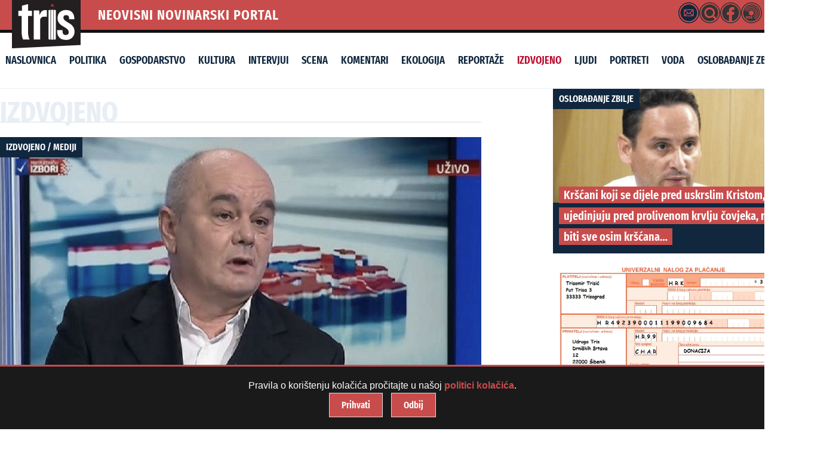

--- FILE ---
content_type: text/html; charset=UTF-8
request_url: https://tris.com.hr/kategorija/izdvojeno/page/3/
body_size: 31782
content:



<!doctype html>
<html lang="hr" class="no-js">

<head>
    <meta charset="utf-8">
    <meta name="viewport" content="width=device-width, initial-scale=1">
    <meta name="theme-color" content="#121212">

    <!-- Dynamic Title Tag -->
    <title>IZDVOJENO | TRIS portal - Šibenik | Page 3TRIS portal &#8211; Šibenik</title>

    <!-- Dynamic Meta Description -->
    <meta name="description" content="Neovisni novinarski portal">

   <meta property="og:title" content="TRIS portal - Šibenik">
<meta property="og:description" content="Neovisni novinarski portal">
<meta property="og:url" content="https://tris.com.hr">
<meta property="og:type" content="website">
<meta property="og:image" content="https://tris.com.hr/wp-content/themes/triska/library/images/default-og-image.jpg">
    <meta property="og:url" content="https://tris.com.hr/kategorija/izdvojeno/page/3">
    <meta property="og:type" content="website">

    <!-- Canonical URL -->
    <link rel="canonical" href="https://tris.com.hr/kategorija/izdvojeno/page/3">

    <!-- Favicon and Apple Touch Icon -->
    <link rel="icon" href="https://tris.com.hr/wp-content/themes/triska/favicon.png">
    <link rel="apple-touch-icon" href="https://tris.com.hr/wp-content/themes/triska/library/images/logoTris.png">

    <!-- Schema Markup -->
    
    <!-- Preload Critical Assets -->


    <meta name='robots' content='max-image-preview:large' />
  <link rel="preload" as="font" href="https://tris.com.hr/wp-content/themes/triska/library/css/fonts/FiraSans-Regular.woff2" type="font/woff2" crossorigin="anonymous">
  <link rel="preload" as="font" href="https://tris.com.hr/wp-content/themes/triska/library/css/fonts/FiraSans-SemiBold.woff2" type="font/woff2" crossorigin="anonymous">
  <link rel="preload" as="font" href="https://tris.com.hr/wp-content/themes/triska/library/css/fonts/FiraSansExtraCondensed-Light.woff2" type="font/woff2" crossorigin="anonymous">
  <link rel="preload" as="font" href="https://tris.com.hr/wp-content/themes/triska/library/css/fonts/FiraSansExtraCondensed-Regular.woff2" type="font/woff2" crossorigin="anonymous">
  <link rel="preload" as="font" href="https://tris.com.hr/wp-content/themes/triska/library/css/fonts/FiraSansExtraCondensed-SemiBold.woff2" type="font/woff2" crossorigin="anonymous">
  <link rel="preload" as="font" href="https://tris.com.hr/wp-content/themes/triska/library/css/fonts/FiraSansExtraCondensed-Bold.woff2" type="font/woff2" crossorigin="anonymous">
  <link rel='dns-prefetch' href='//fonts.googleapis.com' />
<link rel="alternate" type="application/rss+xml" title="TRIS portal - Šibenik &raquo; Kanal" href="https://tris.com.hr/feed/" />
<link rel="alternate" type="application/rss+xml" title="TRIS portal - Šibenik &raquo; Kanal komentara" href="https://tris.com.hr/comments/feed/" />
<link rel="alternate" type="application/rss+xml" title="TRIS portal - Šibenik &raquo; IZDVOJENO Kanal kategorija" href="https://tris.com.hr/kategorija/izdvojeno/feed/" />
<style id='wp-img-auto-sizes-contain-inline-css' type='text/css'>
img:is([sizes=auto i],[sizes^="auto," i]){contain-intrinsic-size:3000px 1500px}
/*# sourceURL=wp-img-auto-sizes-contain-inline-css */
</style>

<style id='wp-emoji-styles-inline-css' type='text/css'>

	img.wp-smiley, img.emoji {
		display: inline !important;
		border: none !important;
		box-shadow: none !important;
		height: 1em !important;
		width: 1em !important;
		margin: 0 0.07em !important;
		vertical-align: -0.1em !important;
		background: none !important;
		padding: 0 !important;
	}
/*# sourceURL=wp-emoji-styles-inline-css */
</style>
<link rel='stylesheet' id='smp-styles-css' href='https://tris.com.hr/wp-content/plugins/Search/style.css' type='text/css' media='all' />
<link rel='stylesheet' id='simpleDebugStyle-css' href='https://tris.com.hr/wp-content/plugins/simple-debug-info-panel/assets/css/simple-debug-info-box.css' type='text/css' media='all' />
<link rel='stylesheet' id='wpsap-style-css' href='https://tris.com.hr/wp-content/plugins/wp-simple-advertising/inc/banner-style.css' type='text/css' media='all' />
<link rel='stylesheet' id='googleFonts-css' href='https://fonts.googleapis.com/css2?family=Fira+Sans:wght@400;500;600;700&#038;family=Fira+Sans+Extra+Condensed:wght@500;600;800&#038;display=swap' type='text/css' media='all' />
<link rel='stylesheet' id='slb_core-css' href='https://tris.com.hr/wp-content/plugins/simple-lightbox/client/css/app.css' type='text/css' media='all' />
<link rel='stylesheet' id='bones-stylesheet-css' href='https://tris.com.hr/wp-content/themes/triska/library/css/style.css' type='text/css' media='all' />
<script type="text/javascript" src="https://tris.com.hr/wp-includes/js/jquery/jquery.min.js" id="jquery-core-js"></script>
<script type="text/javascript" src="https://tris.com.hr/wp-includes/js/jquery/jquery-migrate.min.js" id="jquery-migrate-js"></script>
<script type="text/javascript" src="https://tris.com.hr/wp-content/themes/triska/library/js/libs/modernizr.custom.min.js" id="bones-modernizr-js"></script>
<script type="text/javascript" src="https://tris.com.hr/wp-content/themes/triska/library/js/libs/navigation.js" id="bones-resp-js"></script>
<link rel="https://api.w.org/" href="https://tris.com.hr/wp-json/" /><link rel="alternate" title="JSON" type="application/json" href="https://tris.com.hr/wp-json/wp/v2/categories/3" /><script type="text/javascript">
        var trisportal_ajaxurl = "https://tris.com.hr/wp-admin/admin-ajax.php";
        var trisportal_recaptcha_key = "";
    </script><link rel="icon" href="https://tris.com.hr/wp-content/uploads/2025/04/cropped-tris_uc-1-32x32.jpg" sizes="32x32" />
<link rel="icon" href="https://tris.com.hr/wp-content/uploads/2025/04/cropped-tris_uc-1-192x192.jpg" sizes="192x192" />
<link rel="apple-touch-icon" href="https://tris.com.hr/wp-content/uploads/2025/04/cropped-tris_uc-1-180x180.jpg" />
<meta name="msapplication-TileImage" content="https://tris.com.hr/wp-content/uploads/2025/04/cropped-tris_uc-1-270x270.jpg" />
	
<link rel="preload" as="image" href="https://tris.com.hr/wp-content/themes/triska/library/images/logoTris.svg" fetchpriority="high">


<!-- Google tag (gtag.js) -->
<script defer src="https://www.googletagmanager.com/gtag/js?id=G-MJM1GP3H8C"></script>
<script>
  window.dataLayer = window.dataLayer || [];
  function gtag(){dataLayer.push(arguments);}

  gtag('js', new Date());
  gtag('config', 'G-MJM1GP3H8C', {
    'debug_mode': true,
    'anonymize_ip': true
  });
</script>

	
	
	
<style id='wp-block-paragraph-inline-css' type='text/css'>
.is-small-text{font-size:.875em}.is-regular-text{font-size:1em}.is-large-text{font-size:2.25em}.is-larger-text{font-size:3em}.has-drop-cap:not(:focus):first-letter{float:left;font-size:8.4em;font-style:normal;font-weight:100;line-height:.68;margin:.05em .1em 0 0;text-transform:uppercase}body.rtl .has-drop-cap:not(:focus):first-letter{float:none;margin-left:.1em}p.has-drop-cap.has-background{overflow:hidden}:root :where(p.has-background){padding:1.25em 2.375em}:where(p.has-text-color:not(.has-link-color)) a{color:inherit}p.has-text-align-left[style*="writing-mode:vertical-lr"],p.has-text-align-right[style*="writing-mode:vertical-rl"]{rotate:180deg}
/*# sourceURL=https://tris.com.hr/wp-includes/blocks/paragraph/style.min.css */
</style>
</head>

<body class="archive paged category category-izdvojeno category-3 paged-3 category-paged-3 wp-theme-triska"> <div id="mail-modal-container" style="display:none;"></div>
        <div id="accessibility-tools" class="accessibility-tools">
            <button id="toggle-font" aria-label="Povećaj tekst">A+</button>
            <button id="toggle-contrast" aria-label="Visoki kontrast">🌓</button>
            <button id="toggle-underline" aria-label="Podcrtaj linkove">ABC</button>
        </div>
        <a href="#main-content" class="skip-link">Preskoči na sadržaj</a>
        
    <!-- Skip to Content Link -->
    <a class="skip-link screen-reader-text" href="#content">Skip to Content</a>

    <div id="container">

        <div class="head">

            <!-- Logo Section (Overlapping Effect) -->
       <div class="logo-container" id="logo">
    <a href="https://tris.com.hr" rel="nofollow">
        <img 
    src="https://tris.com.hr/wp-content/themes/triska/library/images/logoTris.svg" 
    alt="Tris Portal" 
    width="115" 
    height="80"
    loading="eager"
    decoding="async"
    fetchpriority="high"
/>

    </a>
</div>

            <!-- Top Bar (Icons + Date) -->
            <div class="top-bar">
                <div class="portal-name" id="neovisni-novinarski-portal">NEOVISNI NOVINARSKI PORTAL</div>

  
<div class="extras">

    <div class="tooltip-wrapper" data-title="Kontakt">
        <div class="mail-icon">
            <svg id="Layer_1" data-name="Layer 1" xmlns="http://www.w3.org/2000/svg" viewBox="0 0 68.83 68.83"><path d="M34.41,68.83A34.42,34.42,0,1,1,68.83,34.41,34.46,34.46,0,0,1,34.41,68.83ZM34.41,3A31.42,31.42,0,1,0,65.83,34.41,31.44,31.44,0,0,0,34.41,3Z"/><path d="M32.7,6.91h3.43c.94.13,1.88.22,2.81.38A27.57,27.57,0,0,1,61.49,29.68c.18,1,.29,2,.42,3v3.43c-.08.67-.15,1.35-.25,2A27.61,27.61,0,0,1,39.2,61.49c-1,.18-2,.28-3.07.42H32.7c-.68-.08-1.35-.15-2-.25A27.6,27.6,0,0,1,7.34,39.21c-.18-1-.29-2.05-.43-3.08V32.7c.12-.92.21-1.85.37-2.76a27,27,0,0,1,7.56-14.8,26.88,26.88,0,0,1,14.84-7.8C30.68,7.16,31.69,7.05,32.7,6.91Zm1.68,38.76h12.4A3.34,3.34,0,0,0,50.47,42q0-7.62,0-15.25a3.34,3.34,0,0,0-3.65-3.63H22a3.34,3.34,0,0,0-3.66,3.62q0,7.65,0,15.3A3.33,3.33,0,0,0,22,45.67Z"/><path d="M23.05,25.76H45.78L34.42,35.83Z"/><path d="M31.53,36.72l1.87,1.65a1.32,1.32,0,0,0,2,0l1.73-1.53.15-.09,8.11,6.31h-22Z"/><path d="M21,27.37,29.57,35,21,41.68Z"/><path d="M47.87,27.36V41.69L39.26,35Z"/></svg>        </div>
    </div>

    <div class="tooltip-wrapper" data-title="Pretraživanje">
   <a href="javascript:void(0);" id="search-icon-header"> 
            <svg id="Layer_1" data-name="Layer 1" xmlns="http://www.w3.org/2000/svg" viewBox="0 0 68.83 68.83"><path d="M61.59,30.44a27.1,27.1,0,0,0-12.16-19,26.26,26.26,0,0,0-13-4.4c-.16,0-.31-.07-.47-.1h-3l-2.54.32A27.5,27.5,0,0,0,7.57,28.52,26.84,26.84,0,0,0,13.14,51.8a26.37,26.37,0,0,0,16.63,9.71A27.45,27.45,0,0,0,51.46,56a5,5,0,0,1-.45-.38l-7-7A17.57,17.57,0,1,1,48.61,44l1.89,1.84c1.72,1.72,3.44,3.43,5.16,5.16a4.35,4.35,0,0,1,.34.41,27.87,27.87,0,0,0,5-10c.44-1.63.57-3.34.85-5,0-.17.07-.35.1-.52v-3C61.81,32.1,61.72,31.27,61.59,30.44Z"/><path d="M22.5,34.06a11.58,11.58,0,1,1,11.58,11.6A11.57,11.57,0,0,1,22.5,34.06Z"/><path d="M34.41,68.83A34.42,34.42,0,1,1,68.83,34.41,34.46,34.46,0,0,1,34.41,68.83ZM34.41,3A31.42,31.42,0,1,0,65.83,34.41,31.44,31.44,0,0,0,34.41,3Z"/></svg>        </a>
    </div>

    <div class="tooltip-wrapper" data-title="Facebook">
        <a href="https://www.facebook.com/tris.com.hr" class="fb-icon">
            <svg id="Layer_1" data-name="Layer 1" xmlns="http://www.w3.org/2000/svg" viewBox="0 0 68.83 68.83"><path d="M38.74,41.37h6.68l1.24-9.66H38.72c0-.33,0-.65,0-1,0-1.35,0-2.63,0-3.92.09-1.61.74-2.23,2.42-2.29.93,0,1.88-.05,2.8-.05l1.38,0,.44,0,1-.05V22.32c0-1.89,0-3.68,0-5.5A1.35,1.35,0,0,0,45.6,15.6L44,15.52c-1.4-.07-2.84-.15-4.27-.15h-.9a9.9,9.9,0,0,0-6.32,2.39,10.4,10.4,0,0,0-3.57,7.72c-.08,1.49-.08,3-.08,4.45v1.8H22v9.67H28.8V61.65a26.7,26.7,0,0,1-6.11-2.07A27.7,27.7,0,0,1,7.34,39.41c-.12-.73-.21-1.48-.3-2.22,0-.33-.08-.66-.13-1V33l0-.1c0-.13.05-.25.07-.38.1-.57.18-1.14.26-1.72a28.94,28.94,0,0,1,.65-3.5A27.47,27.47,0,0,1,61.17,40.76c-2.37,10-8.59,16.75-18.49,20.17a27.46,27.46,0,0,1-3.33.85l-.61.13Z"/><path d="M34.41,68.83A34.42,34.42,0,1,1,68.83,34.41,34.46,34.46,0,0,1,34.41,68.83ZM34.41,3A31.42,31.42,0,1,0,65.83,34.41,31.44,31.44,0,0,0,34.41,3Z"/></svg>        </a>
    </div>

    <div class="tooltip-wrapper" data-title="RSS Feed">
       <a href="https://tris.com.hr/feed/" class="rss-icon" aria-label="RSS Feed">
            <svg id="Layer_1" data-name="Layer 1" xmlns="http://www.w3.org/2000/svg" viewBox="0 0 68.83 68.83"><path d="M34.41,68.83A34.42,34.42,0,1,1,68.83,34.41,34.46,34.46,0,0,1,34.41,68.83ZM34.41,3A31.42,31.42,0,1,0,65.83,34.41,31.44,31.44,0,0,0,34.41,3Z"/><path d="M19.66,46.84h-.53v2h.65a1,1,0,0,0,.76-.27,1.1,1.1,0,0,0,.25-.8C20.79,47.16,20.41,46.84,19.66,46.84Z"/><path d="M34.41,6.91a27.5,27.5,0,1,0,27.5,27.5A27.51,27.51,0,0,0,34.41,6.91ZM21.14,53.5l-1.55-3h-.46v3H16.66V45.15h3.06a4.6,4.6,0,0,1,2.7.64,2.32,2.32,0,0,1,.89,2A2.25,2.25,0,0,1,23,49.09a3.4,3.4,0,0,1-1.13,1l2,3.43ZM30,52.42a2.74,2.74,0,0,1-1.21,1,4.71,4.71,0,0,1-1.88.35,5.09,5.09,0,0,1-1.94-.35,4.39,4.39,0,0,1-1.42-.91l1.22-1.33a3.08,3.08,0,0,0,2.05.81,1.25,1.25,0,0,0,.78-.21.67.67,0,0,0,.26-.54.77.77,0,0,0-.11-.42,1,1,0,0,0-.4-.32c-.2-.09-.48-.19-.84-.31a4.57,4.57,0,0,1-2-1.09,2.31,2.31,0,0,1-.58-1.61,2.21,2.21,0,0,1,.42-1.35,2.68,2.68,0,0,1,1.16-.89,4.2,4.2,0,0,1,1.66-.31,4.27,4.27,0,0,1,3.09,1.14l-1.1,1.28a2.78,2.78,0,0,0-1.78-.67,1.18,1.18,0,0,0-.68.16.5.5,0,0,0-.22.44.51.51,0,0,0,.12.35,1.32,1.32,0,0,0,.42.26l1,.34a4.37,4.37,0,0,1,1.9,1A2.49,2.49,0,0,1,30.39,51,2.39,2.39,0,0,1,30,52.42Zm6.94,0a2.71,2.71,0,0,1-1.22,1,4.66,4.66,0,0,1-1.87.35,5.05,5.05,0,0,1-1.94-.35,4.28,4.28,0,0,1-1.42-.91l1.21-1.33a3.1,3.1,0,0,0,2.05.81,1.21,1.21,0,0,0,.78-.21.65.65,0,0,0,.27-.54.7.7,0,0,0-.12-.42,1,1,0,0,0-.4-.32,7.65,7.65,0,0,0-.84-.31,4.63,4.63,0,0,1-2-1.09,2.35,2.35,0,0,1-.57-1.61,2.21,2.21,0,0,1,.42-1.35,2.62,2.62,0,0,1,1.16-.89A4.16,4.16,0,0,1,34,44.91a4.23,4.23,0,0,1,3.08,1.14L36,47.33a2.81,2.81,0,0,0-1.79-.67,1.14,1.14,0,0,0-.67.16.5.5,0,0,0-.23.44.48.48,0,0,0,.13.35,1.12,1.12,0,0,0,.42.26c.19.08.51.19,1,.34a4.31,4.31,0,0,1,1.9,1A2.49,2.49,0,0,1,37.33,51,2.46,2.46,0,0,1,36.9,52.42Zm-3.12-9.18a8.32,8.32,0,1,1,8.32-8.32A8.31,8.31,0,0,1,33.78,43.24Zm6.09,3.38a13,13,0,0,0,6.44-12A12.59,12.59,0,0,0,32.83,23.07a13.17,13.17,0,0,0-10.91,8.25L20,30.39a15.05,15.05,0,0,1,12.69-9.46A14.73,14.73,0,0,1,48.46,34.5,15,15,0,0,1,41,48.44Zm2.61,4.18A17.72,17.72,0,1,0,17.06,29l-2-.94A19.89,19.89,0,1,1,43.65,52.64Zm3.59,5.59-1.15-1.82C52.39,50.17,57.26,41.68,56.6,33A22.55,22.55,0,0,0,32.43,12.26C23.79,12.91,16.12,19,12.9,27L11,26.07a25.41,25.41,0,0,1,21.31-16A24.73,24.73,0,0,1,58.75,32.88C59.47,42.34,54.26,51.57,46.07,56.39Z"/></svg>        </a>
    </div>

 <div class="current-time">29.1.2026.</div>
</div>


        </div>

        <header class="header hwrap cf" role="banner">

            <!-- Navigation Menu -->
            <div class="nav-menu-wrapper">
                <div class="nav-container">
                    <button class="nav-toggle" aria-controls="main-menu" aria-expanded="false" aria-label="Toggle Navigation">
                        <span class="hamburger"></span>
                    </button>

                    <nav id="main-menu" class="nav-menu">
                        <ul id="menu-glavni" class="menu"><li id="menu-item-178648" class="menu-item menu-item-type-custom menu-item-object-custom menu-item-home menu-item-178648"><a href="https://tris.com.hr/">Naslovnica</a></li>
<li id="menu-item-26" class="menu-item menu-item-type-taxonomy menu-item-object-category menu-item-26"><a href="https://tris.com.hr/kategorija/politika/">Politika</a></li>
<li id="menu-item-22" class="menu-item menu-item-type-taxonomy menu-item-object-category menu-item-22"><a href="https://tris.com.hr/kategorija/gospodarstvo/">Gospodarstvo</a></li>
<li id="menu-item-178643" class="menu-item menu-item-type-taxonomy menu-item-object-category menu-item-178643"><a href="https://tris.com.hr/kategorija/kultura/">Kultura</a></li>
<li id="menu-item-13551" class="menu-item menu-item-type-taxonomy menu-item-object-category menu-item-13551"><a href="https://tris.com.hr/kategorija/intervjui/">Intervjui</a></li>
<li id="menu-item-13552" class="menu-item menu-item-type-taxonomy menu-item-object-category menu-item-13552"><a href="https://tris.com.hr/kategorija/scena-2/">Scena</a></li>
<li id="menu-item-24" class="menu-item menu-item-type-taxonomy menu-item-object-category menu-item-24"><a href="https://tris.com.hr/kategorija/komentari/">Komentari</a></li>
<li id="menu-item-178644" class="menu-item menu-item-type-taxonomy menu-item-object-category menu-item-178644"><a href="https://tris.com.hr/kategorija/ekologija/">Ekologija</a></li>
<li id="menu-item-27" class="menu-item menu-item-type-taxonomy menu-item-object-category menu-item-27"><a href="https://tris.com.hr/kategorija/reportaze/">Reportaže</a></li>
<li id="menu-item-13661" class="menu-item menu-item-type-taxonomy menu-item-object-category current-menu-item menu-item-13661"><a href="https://tris.com.hr/kategorija/izdvojeno/" aria-current="page">Izdvojeno</a></li>
<li id="menu-item-71049" class="menu-item menu-item-type-taxonomy menu-item-object-category menu-item-71049"><a href="https://tris.com.hr/kategorija/ljudi/">Ljudi</a></li>
<li id="menu-item-178645" class="menu-item menu-item-type-taxonomy menu-item-object-category menu-item-178645"><a href="https://tris.com.hr/kategorija/portreti/">Portreti</a></li>
<li id="menu-item-178646" class="menu-item menu-item-type-taxonomy menu-item-object-category menu-item-178646"><a href="https://tris.com.hr/kategorija/voda/">Voda</a></li>
<li id="menu-item-183120" class="menu-item menu-item-type-taxonomy menu-item-object-category menu-item-183120"><a href="https://tris.com.hr/kategorija/oslobadanje-zbilje/">oslobađanje zbilje</a></li>
</ul>                    </nav>
                </div>
            </div>

        </header>
    </div>  

<div id="content">
    <div id="inner-content" class="wrap cf">
        <main id="main" class="m-all t-2of3 d-2of3 cf" role="main" itemscope itemprop="mainContentOfPage" itemtype="http://schema.org/Blog">

         <h2 class="cat-title">
                IZDVOJENO            </h2>
  <div id="articles" class="articles-container">
        
<article id="post-109044" 
    class="article-item featured"
    itemscope itemtype="http://schema.org/Article">

            <div class="cover">
    
       <span class="category" itemprop="articleSection"><a href="https://tris.com.hr/kategorija/izdvojeno/" rel="category tag">IZDVOJENO</a> / <a href="https://tris.com.hr/kategorija/mediji/" rel="category tag">MEDIJI</a></span>


            <a href="https://tris.com.hr/2020/12/preminuo-novinar-i-urednik-zeljko-matic-godinama-glavni-kreativac-kultne-stojedinice/" class="loop-category" itemprop="url">
                   <img 
    src="https://tris.com.hr/wp-content/uploads/2020/12/matic_n1-900x475.jpg" 
    srcset="https://tris.com.hr/wp-content/uploads/2020/12/matic_n1-420x200.jpg 480w, https://tris.com.hr/wp-content/uploads/2020/12/matic_n1-900x475.jpg 1200w"
    sizes="(max-width: 480px) 100vw, 100vw"
    alt="Preminuo novinar i urednik Željko Matić, godinama glavni kreativac kultne &#8220;stojedinice&#8221;"
    loading="eager"
    itemprop="image" />

            <meta itemprop="image" content="https://tris.com.hr/wp-content/uploads/2020/12/matic_n1-900x475.jpg">
            </a>

        <!-- Naslov -->
                    <h1 class="cover-title" itemprop="headline">
                <a href="https://tris.com.hr/2020/12/preminuo-novinar-i-urednik-zeljko-matic-godinama-glavni-kreativac-kultne-stojedinice/" title="Preminuo novinar i urednik Željko Matić, godinama glavni kreativac kultne &#8220;stojedinice&#8221;" class="loop-category">
                    Preminuo novinar i urednik Željko Matić, godinama glavni kreativac kultne &#8220;stojedinice&#8221;                </a>
            </h1>
            </div>

    <div class="entry-meta">
          <span class="entry-author" itemprop="author" itemscope itemtype="http://schema.org/Person"><a href="https://tris.com.hr/author/triscomhr/" title="Objave od: TrisComHr" rel="author">TrisComHr</a></span>&nbsp;&#9679; <time class="entry-time" datetime="2020-12-24T18:05" itemprop="datePublished">24/12/2020 &nbsp;&#9679; 18:05</time>    </div>

    <div class="entry-content" itemprop="description">
        <p>Umro je još jedan novinar. Željko Matić. Bio je dugogodišnji urednik na “stojedinici”, popularnom zagrebačkom Radiju 101. Preminuo je u Zagrebu, kako je danas priopćilo Hrvatsko novinarsko društvo. Matić je rođen 1961. godine u Šibeniku, novinarstvom se počeo baviti 1984., na...    </div>
			<a href="https://tris.com.hr/2020/12/preminuo-novinar-i-urednik-zeljko-matic-godinama-glavni-kreativac-kultne-stojedinice/" class="read-more-button loop-category">Pročitaj više</a>
</article>

    
        
<article id="post-108764" 
    class="article-item regular"
    itemscope itemtype="http://schema.org/Article">

            <div class="arthead">
    
       <span class="category" itemprop="articleSection"><a href="https://tris.com.hr/kategorija/izdvojeno/" rel="category tag">IZDVOJENO</a> / <a href="https://tris.com.hr/kategorija/politika/" rel="category tag">POLITIKA</a></span>


            <a href="https://tris.com.hr/2020/12/milanovic-na-meti-zestokih-kritika-u-susjedstvu-obraz-isperi-izvinjenjem/" class="loop-category" itemprop="url">
                    <img width="420" height="200" src="https://tris.com.hr/wp-content/uploads/2020/12/Marko-Mobile-420x200.jpg" class="attachment-crop size-crop wp-post-image" alt="" loading="lazy" itemprop="image" decoding="async" />            <meta itemprop="image" content="https://tris.com.hr/wp-content/uploads/2020/12/Marko-Mobile-420x200.jpg">
            </a>

        <!-- Naslov -->
                    <h3 class="art-title" itemprop="headline">
                <a href="https://tris.com.hr/2020/12/milanovic-na-meti-zestokih-kritika-u-susjedstvu-obraz-isperi-izvinjenjem/" title="Milanović na meti žestokih kritika u susjedstvu: &#8220;Obraz isperi izvinjenjem!&#8221;" class="loop-category">
                    Milanović na meti žestokih kritika u susjedstvu: <br /> &#8220;Obraz isperi izvinjenjem!&#8221;                </a>
            </h3>
            </div>

    <div class="entry-meta">
          <span class="entry-author" itemprop="author" itemscope itemtype="http://schema.org/Person"><a href="https://tris.com.hr/author/triscomhr/" title="Objave od: TrisComHr" rel="author">TrisComHr</a></span>&nbsp;&#9679; <time class="entry-time" datetime="2020-12-13T12:44" itemprop="datePublished">13/12/2020 &nbsp;&#9679; 12:44</time>    </div>

    <div class="entry-content" itemprop="description">
        <p>Filozof Marko Vučetić, docent na zadarskom Filozofskom fakultetu, bivši saborski zastupnik i potencijalni kandidat za zadarskog gradonačelnika, u intervjuu za Face , televiziju u susjednoj BiH, žestoko je secirao hrvatsku političku vrhušku, prije svega, predsjednika Republike Zorana...    </div>
			<a href="https://tris.com.hr/2020/12/milanovic-na-meti-zestokih-kritika-u-susjedstvu-obraz-isperi-izvinjenjem/" class="read-more-button loop-category">Pročitaj više</a>
</article>

    
        
<article id="post-107999" 
    class="article-item regular"
    itemscope itemtype="http://schema.org/Article">

            <div class="arthead">
    
       <span class="category" itemprop="articleSection"><a href="https://tris.com.hr/kategorija/film/" rel="category tag">FILM</a> / <a href="https://tris.com.hr/kategorija/izdvojeno/" rel="category tag">IZDVOJENO</a> / <a href="https://tris.com.hr/kategorija/kazaliste/" rel="category tag">KAZALIŠTE</a></span>


            <a href="https://tris.com.hr/2020/11/preminuo-mustafa-nadarevic-odlazak-glumacke-legende/" class="loop-category" itemprop="url">
                    <img width="420" height="200" src="https://tris.com.hr/wp-content/uploads/2020/11/mustafa-420x200.jpg" class="attachment-crop size-crop wp-post-image" alt="" loading="lazy" itemprop="image" decoding="async" />            <meta itemprop="image" content="https://tris.com.hr/wp-content/uploads/2020/11/mustafa-420x200.jpg">
            </a>

        <!-- Naslov -->
                    <h3 class="art-title" itemprop="headline">
                <a href="https://tris.com.hr/2020/11/preminuo-mustafa-nadarevic-odlazak-glumacke-legende/" title="Preminuo Mustafa Nadarević: Odlazak glumačke legende" class="loop-category">
                    Preminuo Mustafa Nadarević: <br /> Odlazak glumačke legende                </a>
            </h3>
            </div>

    <div class="entry-meta">
          <span class="entry-author" itemprop="author" itemscope itemtype="http://schema.org/Person"><a href="https://tris.com.hr/author/triscomhr/" title="Objave od: TrisComHr" rel="author">TrisComHr</a></span>&nbsp;&#9679; <time class="entry-time" datetime="2020-11-22T18:24" itemprop="datePublished">22/11/2020 &nbsp;&#9679; 18:24</time>    </div>

    <div class="entry-content" itemprop="description">
        <p>Glumačka legenda Mustafa Nadarević, jedan od najvećih glumaca ex jugoslavenske filmske i kazališne scene, preminuo je, javlja N1,  u 77. godini, nakon duge i teške bolesti. Rođen je u Banja Luci 1943., a glumu je diplomirao 1967. na zagrebačkoj Akademiji dramske umjetnosti. Karijeru je...    </div>
			<a href="https://tris.com.hr/2020/11/preminuo-mustafa-nadarevic-odlazak-glumacke-legende/" class="read-more-button loop-category">Pročitaj više</a>
</article>

    
        
<article id="post-107607" 
    class="article-item regular"
    itemscope itemtype="http://schema.org/Article">

            <div class="arthead">
    
       <span class="category" itemprop="articleSection"><a href="https://tris.com.hr/kategorija/izdvojeno/" rel="category tag">IZDVOJENO</a> / <a href="https://tris.com.hr/kategorija/zdravlje/" rel="category tag">zdravlje</a></span>


            <a href="https://tris.com.hr/2020/11/vjerovali-ili-ne-aspirin-lijeci-sve-hm/" class="loop-category" itemprop="url">
                    <img width="420" height="200" src="https://tris.com.hr/wp-content/uploads/2020/11/aspirin-za-sve-420x200.jpg" class="attachment-crop size-crop wp-post-image" alt="" loading="lazy" itemprop="image" decoding="async" />            <meta itemprop="image" content="https://tris.com.hr/wp-content/uploads/2020/11/aspirin-za-sve-420x200.jpg">
            </a>

        <!-- Naslov -->
                    <h3 class="art-title" itemprop="headline">
                <a href="https://tris.com.hr/2020/11/vjerovali-ili-ne-aspirin-lijeci-sve-hm/" title="Vjerovali ili ne, aspirin liječi sve! Hm&#8230;" class="loop-category">
                    Vjerovali ili ne, aspirin liječi sve! Hm&#8230;                </a>
            </h3>
            </div>

    <div class="entry-meta">
          <span class="entry-author" itemprop="author" itemscope itemtype="http://schema.org/Person"><a href="https://tris.com.hr/author/triscomhr/" title="Objave od: TrisComHr" rel="author">TrisComHr</a></span>&nbsp;&#9679; <time class="entry-time" datetime="2020-11-07T11:54" itemprop="datePublished">07/11/2020 &nbsp;&#9679; 11:54</time>    </div>

    <div class="entry-content" itemprop="description">
        <p>Cijeli svijet u panici zbog novog koronavirusa, sve su oči svijeta uprte u znanstvenike koji ubrzano rade na cjepivu kako bi spasili čovječanstvo od izumiranja, a sve se možebitno dade sanirati običnim- aspirinom!? E, to je najnovije “ljekovito rješenje” u nizu onih što nam se od...    </div>
			<a href="https://tris.com.hr/2020/11/vjerovali-ili-ne-aspirin-lijeci-sve-hm/" class="read-more-button loop-category">Pročitaj više</a>
</article>

    
        
<article id="post-107362" 
    class="article-item regular"
    itemscope itemtype="http://schema.org/Article">

            <div class="arthead">
    
       <span class="category" itemprop="articleSection"><a href="https://tris.com.hr/kategorija/izdvojeno/" rel="category tag">IZDVOJENO</a></span>


            <a href="https://tris.com.hr/2020/10/snazan-potres-zatresao-tursku-i-grcku/" class="loop-category" itemprop="url">
                    <img width="420" height="200" src="https://tris.com.hr/wp-content/uploads/2020/10/potresno-420x200.jpg" class="attachment-crop size-crop wp-post-image" alt="" loading="lazy" itemprop="image" decoding="async" />            <meta itemprop="image" content="https://tris.com.hr/wp-content/uploads/2020/10/potresno-420x200.jpg">
            </a>

        <!-- Naslov -->
                    <h3 class="art-title" itemprop="headline">
                <a href="https://tris.com.hr/2020/10/snazan-potres-zatresao-tursku-i-grcku/" title="Snažan potres zatresao Tursku i Grčku" class="loop-category">
                    Snažan potres zatresao Tursku i Grčku                </a>
            </h3>
            </div>

    <div class="entry-meta">
          <span class="entry-author" itemprop="author" itemscope itemtype="http://schema.org/Person"><a href="https://tris.com.hr/author/triscomhr/" title="Objave od: TrisComHr" rel="author">TrisComHr</a></span>&nbsp;&#9679; <time class="entry-time" datetime="2020-10-30T19:12" itemprop="datePublished">30/10/2020 &nbsp;&#9679; 19:12</time>    </div>

    <div class="entry-content" itemprop="description">
        <p>Snažan potres magnitude 7 po Richteru pogodio je u petak, u 14,51 ati po lokalnom vremenu, Tursku i Grčku, odnosno grčke otoke i dio Turske na Egejskom moru. Kako javlja N1, epicentar potresa je bio 14 kilometara od obalnog gradića Karlovasi, na dubini od 10 km. Nakon potresa, obalu Turske...    </div>
			<a href="https://tris.com.hr/2020/10/snazan-potres-zatresao-tursku-i-grcku/" class="read-more-button loop-category">Pročitaj više</a>
</article>

    
        
<article id="post-105616" 
    class="article-item regular"
    itemscope itemtype="http://schema.org/Article">

            <div class="arthead">
    
       <span class="category" itemprop="articleSection"><a href="https://tris.com.hr/kategorija/hrvatska/" rel="category tag">HRVATSKA</a> / <a href="https://tris.com.hr/kategorija/izdvojeno/" rel="category tag">IZDVOJENO</a> / <a href="https://tris.com.hr/kategorija/politika/" rel="category tag">POLITIKA</a></span>


            <a href="https://tris.com.hr/2020/08/komemoracija-na-kornatu-velom-12-orici-tragicno-stradalih-vatrogasaca-odgodena-za-1-rujna-obitelji-i-danas-tragaju-za-istinom/" class="loop-category" itemprop="url">
                    <img width="420" height="200" src="https://tris.com.hr/wp-content/uploads/2015/03/6.-obljetnica-Kornati-401-420x200.jpg" class="attachment-crop size-crop wp-post-image" alt="" loading="lazy" itemprop="image" decoding="async" />            <meta itemprop="image" content="https://tris.com.hr/wp-content/uploads/2015/03/6.-obljetnica-Kornati-401-420x200.jpg">
            </a>

        <!-- Naslov -->
                    <h3 class="art-title" itemprop="headline">
                <a href="https://tris.com.hr/2020/08/komemoracija-na-kornatu-velom-12-orici-tragicno-stradalih-vatrogasaca-odgodena-za-1-rujna-obitelji-i-danas-tragaju-za-istinom/" title="Komemoracija na Kornatu Velom, 12-orici tragično stradalih vatrogasaca, odgođena za 1. rujna: Obitelji i danas tragaju za istinom&#8230;" class="loop-category">
                    Komemoracija na Kornatu Velom, 12-orici tragično stradalih vatrogasaca, odgođena za 1. rujna: <br /> Obitelji i danas tragaju za istinom&#8230;                </a>
            </h3>
            </div>

    <div class="entry-meta">
          <span class="entry-author" itemprop="author" itemscope itemtype="http://schema.org/Person"><a href="https://tris.com.hr/author/triscomhr/" title="Objave od: TrisComHr" rel="author">TrisComHr</a></span>&nbsp;&#9679; <time class="entry-time" datetime="2020-08-30T11:55" itemprop="datePublished">30/08/2020 &nbsp;&#9679; 11:55</time>    </div>

    <div class="entry-content" itemprop="description">
        <p>Punih je 13 godina od Kornatske tragedije, kažu najveće ikad u povijesti hrvatskog vatrogastva, koja je uzela svoj danak u 12 mahom mladih ljudskih života, spremnih za sve podvige i sva iskušenja ovog svijeta, spremnih za avanture i uspjehe, za radosti i tuge. Za sve, samo ne za nesreću...    </div>
			<a href="https://tris.com.hr/2020/08/komemoracija-na-kornatu-velom-12-orici-tragicno-stradalih-vatrogasaca-odgodena-za-1-rujna-obitelji-i-danas-tragaju-za-istinom/" class="read-more-button loop-category">Pročitaj više</a>
</article>

    
        
<article id="post-105101" 
    class="article-item regular"
    itemscope itemtype="http://schema.org/Article">

            <div class="arthead">
    
       <span class="category" itemprop="articleSection"><a href="https://tris.com.hr/kategorija/hrvatsko-makedonska-tangenta/" rel="category tag">Hrvatsko-makedonska tangenta</a> / <a href="https://tris.com.hr/kategorija/izdvojeno/" rel="category tag">IZDVOJENO</a> / <a href="https://tris.com.hr/kategorija/sibenik/" rel="category tag">šibenik</a> / <a href="https://tris.com.hr/kategorija/zanimljivi-projekti/" rel="category tag">zanimljivi projekti</a></span>


            <a href="https://tris.com.hr/2020/08/u-sibeniku-promovirano-novo-sibensko-makedonsko-craft-pivo-herz-srcano-i-zdravo-k-tome-prvo-pivo-u-svijetu-posveceno-jednom-kadriokirurgu-dr-sasku-jovevu/" class="loop-category" itemprop="url">
                    <img width="420" height="200" src="https://tris.com.hr/wp-content/uploads/2020/08/srčano-pivo1-420x200.jpg" class="attachment-crop size-crop wp-post-image" alt="" loading="lazy" itemprop="image" decoding="async" />            <meta itemprop="image" content="https://tris.com.hr/wp-content/uploads/2020/08/srčano-pivo1-420x200.jpg">
            </a>

        <!-- Naslov -->
                    <h3 class="art-title" itemprop="headline">
                <a href="https://tris.com.hr/2020/08/u-sibeniku-promovirano-novo-sibensko-makedonsko-craft-pivo-herz-srcano-i-zdravo-k-tome-prvo-pivo-u-svijetu-posveceno-jednom-kadriokirurgu-dr-sasku-jovevu/" title="U Šibeniku promovirano novo šibensko-makedonsko craft pivo &#8220;Herz&#8221;: &#8220;Srčano&#8221; i zdravo, k tome prvo pivo u svijetu posvećeno jednom kadriokirurgu, dr. Sašku Jovevu!" class="loop-category">
                    U Šibeniku promovirano novo šibensko-makedonsko craft pivo &#8220;Herz&#8221;: <br /> &#8220;Srčano&#8221; i zdravo, k tome prvo pivo u svijetu posvećeno jednom kadriokirurgu, dr. Sašku Jovevu!                </a>
            </h3>
            </div>

    <div class="entry-meta">
          <span class="entry-author" itemprop="author" itemscope itemtype="http://schema.org/Person"><a href="https://tris.com.hr/author/triscomhr/" title="Objave od: TrisComHr" rel="author">TrisComHr</a></span>&nbsp;&#9679; <time class="entry-time" datetime="2020-08-07T13:38" itemprop="datePublished">07/08/2020 &nbsp;&#9679; 13:38</time>    </div>

    <div class="entry-content" itemprop="description">
        <p>Prvo šibensko-makedonsko pivo znakovitog imena “Herz”, promovirano danas u Šibeniku, ući će u povijest po tome što je prvo spomen pivo u svijetu posvećeno nekom kardiokirurgu i njegovoj ekipi, odnosno transplantaciji srca koja je u podtekstu ove zanimljive hrvatsko-makedonske pivarske...    </div>
			<a href="https://tris.com.hr/2020/08/u-sibeniku-promovirano-novo-sibensko-makedonsko-craft-pivo-herz-srcano-i-zdravo-k-tome-prvo-pivo-u-svijetu-posveceno-jednom-kadriokirurgu-dr-sasku-jovevu/" class="read-more-button loop-category">Pročitaj više</a>
</article>

    
        
<article id="post-104342" 
    class="article-item regular"
    itemscope itemtype="http://schema.org/Article">

            <div class="arthead">
    
       <span class="category" itemprop="articleSection"><a href="https://tris.com.hr/kategorija/izdvojeno/" rel="category tag">IZDVOJENO</a> / <a href="https://tris.com.hr/kategorija/politika/" rel="category tag">POLITIKA</a> / <a href="https://tris.com.hr/kategorija/prosvjed/" rel="category tag">PROSVJED</a></span>


            <a href="https://tris.com.hr/2020/07/dramaticni-neredi-u-beogradu-i-brutalni-obracun-policije-s-prosvjednicima-batinanje-mladica-koji-mirno-sjede-na-klupi/" class="loop-category" itemprop="url">
                    <img width="420" height="200" src="https://tris.com.hr/wp-content/uploads/2020/07/bg-nemiri-420x200.jpg" class="attachment-crop size-crop wp-post-image" alt="" loading="lazy" itemprop="image" decoding="async" />            <meta itemprop="image" content="https://tris.com.hr/wp-content/uploads/2020/07/bg-nemiri-420x200.jpg">
            </a>

        <!-- Naslov -->
                    <h3 class="art-title" itemprop="headline">
                <a href="https://tris.com.hr/2020/07/dramaticni-neredi-u-beogradu-i-brutalni-obracun-policije-s-prosvjednicima-batinanje-mladica-koji-mirno-sjede-na-klupi/" title="Dramatični neredi u Beogradu i brutalni obračun policije s prosvjednicima: Batinanje mladića koji mirno sjede na klupi&#8230;" class="loop-category">
                    Dramatični neredi u Beogradu i brutalni obračun policije s prosvjednicima: <br /> Batinanje mladića koji mirno sjede na klupi&#8230;                </a>
            </h3>
            </div>

    <div class="entry-meta">
          <span class="entry-author" itemprop="author" itemscope itemtype="http://schema.org/Person"><a href="https://tris.com.hr/author/triscomhr/" title="Objave od: TrisComHr" rel="author">TrisComHr</a></span>&nbsp;&#9679; <time class="entry-time" datetime="2020-07-08T11:18" itemprop="datePublished">08/07/2020 &nbsp;&#9679; 11:18</time>    </div>

    <div class="entry-content" itemprop="description">
        <p>Dramatičnim prosvjedima, koji su se pretvorili u krvavi obračun policije i prosvjednika, odgovorili su Beograđani na politiku Aleksandra Vučića u koronakrizi.  Situacija je eskalirala nakon 13 smrtnih slučajeva kao posljedice covida-19, na što je Vučić odlučio pooštriti restrikcije i...    </div>
			<a href="https://tris.com.hr/2020/07/dramaticni-neredi-u-beogradu-i-brutalni-obracun-policije-s-prosvjednicima-batinanje-mladica-koji-mirno-sjede-na-klupi/" class="read-more-button loop-category">Pročitaj više</a>
</article>

    
        
<article id="post-103943" 
    class="article-item regular"
    itemscope itemtype="http://schema.org/Article">

            <div class="arthead">
    
       <span class="category" itemprop="articleSection"><a href="https://tris.com.hr/kategorija/izdvojeno/" rel="category tag">IZDVOJENO</a></span>


            <a href="https://tris.com.hr/2020/06/pulski-performance-za-prepricavanje-antikorona-labrovic/" class="loop-category" itemprop="url">
                    <img width="420" height="200" src="https://tris.com.hr/wp-content/uploads/2020/06/labrović-420x200.jpg" class="attachment-crop size-crop wp-post-image" alt="" loading="lazy" itemprop="image" decoding="async" />            <meta itemprop="image" content="https://tris.com.hr/wp-content/uploads/2020/06/labrović-420x200.jpg">
            </a>

        <!-- Naslov -->
                    <h3 class="art-title" itemprop="headline">
                <a href="https://tris.com.hr/2020/06/pulski-performance-za-prepricavanje-antikorona-labrovic/" title="Pulski performance za prepričavanje: Antikorona Labrović" class="loop-category">
                    Pulski performance za prepričavanje: <br /> Antikorona Labrović                </a>
            </h3>
            </div>

    <div class="entry-meta">
          <span class="entry-author" itemprop="author" itemscope itemtype="http://schema.org/Person"><a href="https://tris.com.hr/author/triscomhr/" title="Objave od: TrisComHr" rel="author">TrisComHr</a></span>&nbsp;&#9679; <time class="entry-time" datetime="2020-06-21T20:11" itemprop="datePublished">21/06/2020 &nbsp;&#9679; 20:11</time>    </div>

    <div class="entry-content" itemprop="description">
        <p>U danu kada se čak i Nacionalni krizni stožer javnosti zabrinuto ponovo ukazao, nakon što se svojevremeno naglo povukao ohrabren pobjednom nad koronakrizom, dakle, u danu kada Hrvatska bilježi 18 novozaraženih covidom 19, konceptualni umjetnik Siniša Labrović u Puli je izveo šokantan...    </div>
			<a href="https://tris.com.hr/2020/06/pulski-performance-za-prepricavanje-antikorona-labrovic/" class="read-more-button loop-category">Pročitaj više</a>
</article>

    
        
<article id="post-97442" 
    class="article-item regular"
    itemscope itemtype="http://schema.org/Article">

            <div class="arthead">
    
       <span class="category" itemprop="articleSection"><a href="https://tris.com.hr/kategorija/izdvojeno/" rel="category tag">IZDVOJENO</a> / <a href="https://tris.com.hr/kategorija/politika/" rel="category tag">POLITIKA</a></span>


            <a href="https://tris.com.hr/2019/09/nakon-oca-u-manje-od-mjesec-dana-zoranu-milanovicu-umro-i-brat-kresimir/" class="loop-category" itemprop="url">
                    <img width="420" height="200" src="https://tris.com.hr/wp-content/uploads/2016/04/Zoran-Milanovic-Foto-H.-Pavic-4-420x200.jpg" class="attachment-crop size-crop wp-post-image" alt="" loading="lazy" itemprop="image" decoding="async" />            <meta itemprop="image" content="https://tris.com.hr/wp-content/uploads/2016/04/Zoran-Milanovic-Foto-H.-Pavic-4-420x200.jpg">
            </a>

        <!-- Naslov -->
                    <h3 class="art-title" itemprop="headline">
                <a href="https://tris.com.hr/2019/09/nakon-oca-u-manje-od-mjesec-dana-zoranu-milanovicu-umro-i-brat-kresimir/" title="Nakon oca, u manje od mjesec dana , Zoranu Milanoviću umro i brat Krešimir" class="loop-category">
                    Nakon oca, u manje od mjesec dana , Zoranu Milanoviću umro i brat Krešimir                </a>
            </h3>
            </div>

    <div class="entry-meta">
          <span class="entry-author" itemprop="author" itemscope itemtype="http://schema.org/Person"><a href="https://tris.com.hr/author/triscomhr/" title="Objave od: TrisComHr" rel="author">TrisComHr</a></span>&nbsp;&#9679; <time class="entry-time" datetime="2019-09-21T20:09" itemprop="datePublished">21/09/2019 &nbsp;&#9679; 20:09</time>    </div>

    <div class="entry-content" itemprop="description">
        <p>Zoran Milanović prekida do daljnjega sve aktivnosti u predsjedničkoj kampanji zbog smrti brata Krešimira, potvrdili su iz njegovog stožera. U kampanji neko vrijeme neće sudjelovati i za to će se vrijeme intenzivno posvetiti obitelji. U nepunih mjesec dana Zoran Milanović se oprostio s...    </div>
			<a href="https://tris.com.hr/2019/09/nakon-oca-u-manje-od-mjesec-dana-zoranu-milanovicu-umro-i-brat-kresimir/" class="read-more-button loop-category">Pročitaj više</a>
</article>

    
        
<article id="post-97089" 
    class="article-item regular"
    itemscope itemtype="http://schema.org/Article">

            <div class="arthead">
    
       <span class="category" itemprop="articleSection"><a href="https://tris.com.hr/kategorija/djeca/" rel="category tag">djeca</a> / <a href="https://tris.com.hr/kategorija/drustvo-neznanja/" rel="category tag">DRUŠTVO (NE)ZNANJA</a> / <a href="https://tris.com.hr/kategorija/izdvojeno/" rel="category tag">IZDVOJENO</a></span>


            <a href="https://tris.com.hr/2019/09/ivica-puljak-na-fb-u-porucio-djeci-na-prvi-dan-skole-postujte-svoje-ucitelje-to-su-uz-roditelje-najvazniji-ljudi-u-vasem-zivotu/" class="loop-category" itemprop="url">
                    <img width="420" height="200" src="https://tris.com.hr/wp-content/uploads/2015/01/Srednja-ekonomska-škola-prosvjed-učenika-Foto-H.-Pavić-1-420x200.jpg" class="attachment-crop size-crop wp-post-image" alt="" loading="lazy" itemprop="image" decoding="async" />            <meta itemprop="image" content="https://tris.com.hr/wp-content/uploads/2015/01/Srednja-ekonomska-škola-prosvjed-učenika-Foto-H.-Pavić-1-420x200.jpg">
            </a>

        <!-- Naslov -->
                    <h3 class="art-title" itemprop="headline">
                <a href="https://tris.com.hr/2019/09/ivica-puljak-na-fb-u-porucio-djeci-na-prvi-dan-skole-postujte-svoje-ucitelje-to-su-uz-roditelje-najvazniji-ljudi-u-vasem-zivotu/" title="Ivica Puljak na FB-u poručio djeci na prvi dan škole: Poštujte svoje učitelje, to su , uz roditelje, najvažniji ljudi u vašem životu!" class="loop-category">
                    Ivica Puljak na FB-u poručio djeci na prvi dan škole: <br /> Poštujte svoje učitelje, to su , uz roditelje, najvažniji ljudi u vašem životu!                </a>
            </h3>
            </div>

    <div class="entry-meta">
          <span class="entry-author" itemprop="author" itemscope itemtype="http://schema.org/Person"><a href="https://tris.com.hr/author/triscomhr/" title="Objave od: TrisComHr" rel="author">TrisComHr</a></span>&nbsp;&#9679; <time class="entry-time" datetime="2019-09-09T13:17" itemprop="datePublished">09/09/2019 &nbsp;&#9679; 13:17</time>    </div>

    <div class="entry-content" itemprop="description">
        <p>Još Hrvatska ni propala, dok je ljudi poput znastvenika Ivice Puljka koji je svojom objavom na Facebooku, u povodu prvog dana škole, optimizmom i dobrim vibracijama, nadmašio sve profesionalce u sustavu obrazovanja. Neki su od njih ( Druga ekonomska škola u Zagrebu ) prvi dan nastave u...    </div>
			<a href="https://tris.com.hr/2019/09/ivica-puljak-na-fb-u-porucio-djeci-na-prvi-dan-skole-postujte-svoje-ucitelje-to-su-uz-roditelje-najvazniji-ljudi-u-vasem-zivotu/" class="read-more-button loop-category">Pročitaj više</a>
</article>

    
        
<article id="post-96662" 
    class="article-item regular"
    itemscope itemtype="http://schema.org/Article">

            <div class="arthead">
    
       <span class="category" itemprop="articleSection"><a href="https://tris.com.hr/kategorija/izdvojeno/" rel="category tag">IZDVOJENO</a> / <a href="https://tris.com.hr/kategorija/politika/" rel="category tag">POLITIKA</a></span>


            <a href="https://tris.com.hr/2019/08/citajmo-knige-i-vozi-o-se-besplatno-kao-u-rumunjskoj-reciklirajmo-plasticni-otpad-i-idimo-besplatno-u-kino/" class="loop-category" itemprop="url">
                    <img width="420" height="200" src="https://tris.com.hr/wp-content/uploads/2019/08/beplatno-420x200.jpg" class="attachment-crop size-crop wp-post-image" alt="" loading="lazy" itemprop="image" decoding="async" />            <meta itemprop="image" content="https://tris.com.hr/wp-content/uploads/2019/08/beplatno-420x200.jpg">
            </a>

        <!-- Naslov -->
                    <h3 class="art-title" itemprop="headline">
                <a href="https://tris.com.hr/2019/08/citajmo-knige-i-vozi-o-se-besplatno-kao-u-rumunjskoj-reciklirajmo-plasticni-otpad-i-idimo-besplatno-u-kino/" title="Čitajmo knjige i vozimo se besplatno kao u Rumunjskoj; reciklirajmo plastični otpad i idimo besplatno u kino&#8230;" class="loop-category">
                    Čitajmo knjige i vozimo se besplatno kao u Rumunjskoj; reciklirajmo plastični otpad i idimo besplatno u kino&#8230;                </a>
            </h3>
            </div>

    <div class="entry-meta">
          <span class="entry-author" itemprop="author" itemscope itemtype="http://schema.org/Person"><a href="https://tris.com.hr/author/triscomhr/" title="Objave od: TrisComHr" rel="author">TrisComHr</a></span>&nbsp;&#9679; <time class="entry-time" datetime="2019-08-21T17:02" itemprop="datePublished">21/08/2019 &nbsp;&#9679; 17:02</time>    </div>

    <div class="entry-content" itemprop="description">
        <p>Volite li čitati knjige?Ako spadate u onu rijetku vrstu kod nas koja na to pitanje može odgovoriti potvrdno, a da ne laže i ne obmanjuje ni sebe ni druge, tada vam valja znati ( ako već ne znate ) da se u Rumunjskoj, primjerice, možete besplatno voziti javnim gradskim prijevozom ukoliko...    </div>
			<a href="https://tris.com.hr/2019/08/citajmo-knige-i-vozi-o-se-besplatno-kao-u-rumunjskoj-reciklirajmo-plasticni-otpad-i-idimo-besplatno-u-kino/" class="read-more-button loop-category">Pročitaj više</a>
</article>

    
        
<article id="post-93976" 
    class="article-item regular"
    itemscope itemtype="http://schema.org/Article">

            <div class="arthead">
    
       <span class="category" itemprop="articleSection"><a href="https://tris.com.hr/kategorija/izdvojeno/" rel="category tag">IZDVOJENO</a> / <a href="https://tris.com.hr/kategorija/prijenos/" rel="category tag">PRIJENOS</a></span>


            <a href="https://tris.com.hr/2019/05/prenosimo-s-hukneta-mirko-kovic-zaposlenik-div-a-tvornica-u-kninu-je-tiha-smrt-ovog-grada-i-rak-koji-treba-odstraniti/" class="loop-category" itemprop="url">
                    <img width="420" height="200" src="https://tris.com.hr/wp-content/uploads/2019/04/k42-420x200.jpg" class="attachment-crop size-crop wp-post-image" alt="" loading="lazy" itemprop="image" decoding="async" />            <meta itemprop="image" content="https://tris.com.hr/wp-content/uploads/2019/04/k42-420x200.jpg">
            </a>

        <!-- Naslov -->
                    <h3 class="art-title" itemprop="headline">
                <a href="https://tris.com.hr/2019/05/prenosimo-s-hukneta-mirko-kovic-zaposlenik-div-a-tvornica-u-kninu-je-tiha-smrt-ovog-grada-i-rak-koji-treba-odstraniti/" title="Prenosimo s Hukneta/ Mirko Ković, zaposlenik DIV-a: &#8220;Tvornica u Kninu je tiha smrt ovog grada i rak koji treba odstraniti&#8221;" class="loop-category">
                    Prenosimo s Hukneta/ Mirko Ković, zaposlenik DIV-a: <br /> &#8220;Tvornica u Kninu je tiha smrt ovog grada i rak koji treba odstraniti&#8221;                </a>
            </h3>
            </div>

    <div class="entry-meta">
          <span class="entry-author" itemprop="author" itemscope itemtype="http://schema.org/Person"><a href="https://tris.com.hr/author/triscomhr/" title="Objave od: TrisComHr" rel="author">TrisComHr</a></span>&nbsp;&#9679; <time class="entry-time" datetime="2019-05-05T20:05" itemprop="datePublished">05/05/2019 &nbsp;&#9679; 20:05</time>    </div>

    <div class="entry-content" itemprop="description">
        <p>S kninskog portala Huknet prenosimo zanimljiv osvrt Mirka Kovića, zaposlenika DIV-ove Tvornice u Kninu, koji je olakšao dušu na svom Facebook profilu analizom uvjeta rada u tvornici koja je ovih dana bila poprište velike tragedije, s dvoje smrtno stradalih radnika. Osvrt prenosimo, baš kao...    </div>
			<a href="https://tris.com.hr/2019/05/prenosimo-s-hukneta-mirko-kovic-zaposlenik-div-a-tvornica-u-kninu-je-tiha-smrt-ovog-grada-i-rak-koji-treba-odstraniti/" class="read-more-button loop-category">Pročitaj više</a>
</article>

    
    </div>



      
                            <button id="load-more" data-paged="3" class="load-more-button">Učitaj više...</button>
                    </main>
        
        <div id="sidebar" class="m-all t-1of3 d-1of3 cf">
                <article id="post-109869" class="article-item" itemscope itemtype="http://schema.org/Article">
        <div class="arthead">
            <span class="category" itemprop="articleSection">
                oslobađanje zbilje            </span>
            <a href="https://tris.com.hr/2026/01/krscani-koji-se-dijele-pred-uskrslim-kristom-a-ujedinjuju-pred-prolivenom-krvlju-covjeka-mogu-biti-sve-osim-krscana/" title="Kršćani koji se dijele pred uskrslim Kristom, a ujedinjuju pred prolivenom krvlju čovjeka, mogu biti sve osim kršćana&#8230;" class="loop-sidebar" itemprop="url">
                <img width="420" height="200" src="https://tris.com.hr/wp-content/uploads/2023/10/tris-tribina-5-420x200.jpg" class="attachment-crop size-crop wp-post-image" alt="" itemprop="image" loading="eager" decoding="async" />                                    <meta itemprop="image" content="https://tris.com.hr/wp-content/uploads/2023/10/tris-tribina-5-420x200.jpg">
                            </a>
            <h3 class="art-title" itemprop="headline">
                <a href="https://tris.com.hr/2026/01/krscani-koji-se-dijele-pred-uskrslim-kristom-a-ujedinjuju-pred-prolivenom-krvlju-covjeka-mogu-biti-sve-osim-krscana/" title="Kršćani koji se dijele pred uskrslim Kristom, a ujedinjuju pred prolivenom krvlju čovjeka, mogu biti sve osim kršćana&#8230;" class="loop-sidebar" itemprop="url">
                    Kršćani koji se dijele pred uskrslim Kristom, a ujedinjuju pred prolivenom krvlju čovjeka, mogu biti sve osim kršćana&#8230;                </a>
            </h3>
        </div>
    </article>

<div class="wp-simple-ad wp-simple-ad--sidebar"><span class="ad-label">Oglas</span><a href="https://tris.com.hr/2020/10/danas-imamo-sedam-godina-kako-bi-napunili-osam-trebaju-nam-dobrotvori-na-hr4923900011199009684/?utm_source=internal&#038;utm_medium=loop-latest&#038;utm_campaign=danas-imamo-sedam-godina-kako-bi-napunili-osam-trebaju-nam-dobrotvori-na-hr4923900011199009684&#038;fbclid=IwY2xjawNPhj9leHRuA2FlbQIxMQABHhdRhXJ-1G9zSsCU8SVS9hrsmIfaZgDfNa86U_Ls6eY2VcOprYRR1-6WKZTp_aem_Q4t3O7L1eJIT1MI2HnpkAg" target="_blank" rel="noopener"><img class="alignnone size-full wp-image-185807" src="https://tris.com.hr/wp-content/uploads/2025/10/Tris-uplatnica.jpg" alt="" width="961" height="633" /> <img class="alignnone size-medium wp-image-186725" src="https://tris.com.hr/wp-content/uploads/2025/10/DonacijaTris_2-2.png" alt="" width="300" height="150" /></a></div><h2 class="cat-title">NAJNOVIJE</h2>        <div class="sidebar-post">
            <div class="sidebar-post-top">
                <div class="thumbnail-wrapper">
                    <a href="https://tris.com.hr/2026/01/pocele-spekulacije-oko-thompsona-i-doceka-rukometasa-dozvolu-za-nastup-na-trgu-nece-dobiti/" title="Počele spekulacije oko Thompsona i dočeka rukometaša: Dozvolu za nastup na Trgu neće dobiti!" class="thumbnail-link loop-sidebar" itemprop="url">
                                                    <img width="260" height="135" src="https://tris.com.hr/wp-content/uploads/2024/08/Thompson.jpg" class="thumbnail-circle wp-post-image" alt="" decoding="async" />                                                <div class="thumbnail-overlay"></div>
                    </a>
                </div>
                <div class="sidebar-post-content">
                    <h3 class="search-title" itemprop="headline">
                        <a href="https://tris.com.hr/2026/01/pocele-spekulacije-oko-thompsona-i-doceka-rukometasa-dozvolu-za-nastup-na-trgu-nece-dobiti/" title="Počele spekulacije oko Thompsona i dočeka rukometaša: Dozvolu za nastup na Trgu neće dobiti!" class="loop-sidebar" itemprop="url">
                            Počele spekulacije oko Thompsona i dočeka rukometaša: <br /> Dozvolu za nastup na Trgu neće dobiti!                        </a>
                    </h3>
                </div>
            </div>
            <div class="entry-meta">
                  <span class="entry-author" itemprop="author" itemscope itemtype="http://schema.org/Person"><a href="https://tris.com.hr/author/triscomhr/" title="Objave od: TrisComHr" rel="author">TrisComHr</a></span>&nbsp;&#9679; <time class="entry-time" datetime="2026-01-29T15:07" itemprop="datePublished">29/01/2026 &nbsp;&#9679; 15:07</time>            </div>
        </div>
            <div class="sidebar-post">
            <div class="sidebar-post-top">
                <div class="thumbnail-wrapper">
                    <a href="https://tris.com.hr/2026/01/tic-vracen-u-gnijezdo-jos-samo-da-ap-uzme-i-josipu-ex-rimac-u-svoj-tim-mozda-u-ministarstvo-pravosuda/" title="TiĆ vraćen u gnijezdo: Još samo da AP uzme i Josipu ex Rimac u svoj tim, možda u Ministarstvo pravosuđa&#8230;" class="thumbnail-link loop-sidebar" itemprop="url">
                                                    <img width="260" height="173" src="https://tris.com.hr/wp-content/uploads/2016/12/Tomislav-Ćorić.jpg" class="thumbnail-circle wp-post-image" alt="" decoding="async" />                                                <div class="thumbnail-overlay"></div>
                    </a>
                </div>
                <div class="sidebar-post-content">
                    <h3 class="search-title" itemprop="headline">
                        <a href="https://tris.com.hr/2026/01/tic-vracen-u-gnijezdo-jos-samo-da-ap-uzme-i-josipu-ex-rimac-u-svoj-tim-mozda-u-ministarstvo-pravosuda/" title="TiĆ vraćen u gnijezdo: Još samo da AP uzme i Josipu ex Rimac u svoj tim, možda u Ministarstvo pravosuđa&#8230;" class="loop-sidebar" itemprop="url">
                            TiĆ vraćen u gnijezdo: <br /> Još samo da AP uzme i Josipu ex Rimac u svoj tim, možda u Ministarstvo pravosuđa&#8230;                        </a>
                    </h3>
                </div>
            </div>
            <div class="entry-meta">
                  <span class="entry-author" itemprop="author" itemscope itemtype="http://schema.org/Person"><a href="https://tris.com.hr/author/triscomhr/" title="Objave od: TrisComHr" rel="author">TrisComHr</a></span>&nbsp;&#9679; <time class="entry-time" datetime="2026-01-28T21:29" itemprop="datePublished">28/01/2026 &nbsp;&#9679; 21:29</time>            </div>
        </div>
            <div class="sidebar-post">
            <div class="sidebar-post-top">
                <div class="thumbnail-wrapper">
                    <a href="https://tris.com.hr/2026/01/milanovic-i-plenkovic-se-usuglasili-hrvatska-nece-u-trumpov-odbor-za-mir/" title="Milanović i Plenković se usuglasili: Hrvatska neće u Trumpov Odbor za mir" class="thumbnail-link loop-sidebar" itemprop="url">
                                                    <img width="260" height="191" src="https://tris.com.hr/wp-content/uploads/2016/08/Milanovic-Plenkovic-Foto-HRT-e1603889251122.jpg" class="thumbnail-circle wp-post-image" alt="" decoding="async" />                                                <div class="thumbnail-overlay"></div>
                    </a>
                </div>
                <div class="sidebar-post-content">
                    <h3 class="search-title" itemprop="headline">
                        <a href="https://tris.com.hr/2026/01/milanovic-i-plenkovic-se-usuglasili-hrvatska-nece-u-trumpov-odbor-za-mir/" title="Milanović i Plenković se usuglasili: Hrvatska neće u Trumpov Odbor za mir" class="loop-sidebar" itemprop="url">
                            Milanović i Plenković se usuglasili: <br /> Hrvatska neće u Trumpov Odbor za mir                        </a>
                    </h3>
                </div>
            </div>
            <div class="entry-meta">
                  <span class="entry-author" itemprop="author" itemscope itemtype="http://schema.org/Person"><a href="https://tris.com.hr/author/triscomhr/" title="Objave od: TrisComHr" rel="author">TrisComHr</a></span>&nbsp;&#9679; <time class="entry-time" datetime="2026-01-28T18:01" itemprop="datePublished">28/01/2026 &nbsp;&#9679; 18:01</time>            </div>
        </div>
            <div class="sidebar-post">
            <div class="sidebar-post-top">
                <div class="thumbnail-wrapper">
                    <a href="https://tris.com.hr/2026/01/hdzo-hzzo-za-pretrage-desetke-milijuna-eura-daje-hdz-u-bliskim-privatnicima-a-bolesnim-gradanima-potrebne-uredaje-moze-kupiti-za-manje-od-devet-milijuna/" title="&#8216;HDZO&#8217;: HZZO za pretrage desetke milijuna eura daje HDZ-u bliskim privatnicima, a bolesnim građanima potrebne uređaje može kupiti za manje od devet milijuna" class="thumbnail-link loop-sidebar" itemprop="url">
                                                    <img width="235" height="260" src="https://tris.com.hr/wp-content/uploads/2026/01/unnamed-90.jpg" class="thumbnail-circle wp-post-image" alt="" decoding="async" fetchpriority="high" />                                                <div class="thumbnail-overlay"></div>
                    </a>
                </div>
                <div class="sidebar-post-content">
                    <h3 class="search-title" itemprop="headline">
                        <a href="https://tris.com.hr/2026/01/hdzo-hzzo-za-pretrage-desetke-milijuna-eura-daje-hdz-u-bliskim-privatnicima-a-bolesnim-gradanima-potrebne-uredaje-moze-kupiti-za-manje-od-devet-milijuna/" title="&#8216;HDZO&#8217;: HZZO za pretrage desetke milijuna eura daje HDZ-u bliskim privatnicima, a bolesnim građanima potrebne uređaje može kupiti za manje od devet milijuna" class="loop-sidebar" itemprop="url">
                            &#8216;HDZO&#8217;: <br /> HZZO za pretrage desetke milijuna eura daje HDZ-u bliskim privatnicima, a bolesnim građanima potrebne uređaje može kupiti za manje od devet milijuna                        </a>
                    </h3>
                </div>
            </div>
            <div class="entry-meta">
                  <span class="entry-author" itemprop="author" itemscope itemtype="http://schema.org/Person"><a href="https://tris.com.hr/author/triscomhr/" title="Objave od: TrisComHr" rel="author">TrisComHr</a></span>&nbsp;&#9679; <time class="entry-time" datetime="2026-01-28T17:16" itemprop="datePublished">28/01/2026 &nbsp;&#9679; 17:16</time>            </div>
        </div>
    
<!-- WP Archive Widget -->
<div id="sidebar1" class="sidebar m-all t-all d-7of7 last-col cf">
            <div id="archives-3" class="widget widget_archive"><h4 class="widgettitle">Arhiva</h4>		<label class="screen-reader-text" for="archives-dropdown-3">Arhiva</label>
		<select id="archives-dropdown-3" name="archive-dropdown">
			
			<option value="">Odaberi mjesec</option>
				<option value='https://tris.com.hr/2026/01/'> siječanj 2026 </option>
	<option value='https://tris.com.hr/2025/12/'> prosinac 2025 </option>
	<option value='https://tris.com.hr/2025/11/'> studeni 2025 </option>
	<option value='https://tris.com.hr/2025/10/'> listopad 2025 </option>
	<option value='https://tris.com.hr/2025/09/'> rujan 2025 </option>
	<option value='https://tris.com.hr/2025/08/'> kolovoz 2025 </option>
	<option value='https://tris.com.hr/2025/07/'> srpanj 2025 </option>
	<option value='https://tris.com.hr/2025/06/'> lipanj 2025 </option>
	<option value='https://tris.com.hr/2025/05/'> svibanj 2025 </option>
	<option value='https://tris.com.hr/2025/04/'> travanj 2025 </option>
	<option value='https://tris.com.hr/2025/03/'> ožujak 2025 </option>
	<option value='https://tris.com.hr/2025/02/'> veljača 2025 </option>
	<option value='https://tris.com.hr/2025/01/'> siječanj 2025 </option>
	<option value='https://tris.com.hr/2024/12/'> prosinac 2024 </option>
	<option value='https://tris.com.hr/2024/11/'> studeni 2024 </option>
	<option value='https://tris.com.hr/2024/10/'> listopad 2024 </option>
	<option value='https://tris.com.hr/2024/09/'> rujan 2024 </option>
	<option value='https://tris.com.hr/2024/08/'> kolovoz 2024 </option>
	<option value='https://tris.com.hr/2024/07/'> srpanj 2024 </option>
	<option value='https://tris.com.hr/2024/06/'> lipanj 2024 </option>
	<option value='https://tris.com.hr/2024/05/'> svibanj 2024 </option>
	<option value='https://tris.com.hr/2024/04/'> travanj 2024 </option>
	<option value='https://tris.com.hr/2024/03/'> ožujak 2024 </option>
	<option value='https://tris.com.hr/2024/02/'> veljača 2024 </option>
	<option value='https://tris.com.hr/2024/01/'> siječanj 2024 </option>
	<option value='https://tris.com.hr/2023/12/'> prosinac 2023 </option>
	<option value='https://tris.com.hr/2023/11/'> studeni 2023 </option>
	<option value='https://tris.com.hr/2023/10/'> listopad 2023 </option>
	<option value='https://tris.com.hr/2023/09/'> rujan 2023 </option>
	<option value='https://tris.com.hr/2023/08/'> kolovoz 2023 </option>
	<option value='https://tris.com.hr/2023/07/'> srpanj 2023 </option>
	<option value='https://tris.com.hr/2023/06/'> lipanj 2023 </option>
	<option value='https://tris.com.hr/2023/05/'> svibanj 2023 </option>
	<option value='https://tris.com.hr/2023/04/'> travanj 2023 </option>
	<option value='https://tris.com.hr/2023/03/'> ožujak 2023 </option>
	<option value='https://tris.com.hr/2023/02/'> veljača 2023 </option>
	<option value='https://tris.com.hr/2023/01/'> siječanj 2023 </option>
	<option value='https://tris.com.hr/2022/12/'> prosinac 2022 </option>
	<option value='https://tris.com.hr/2022/11/'> studeni 2022 </option>
	<option value='https://tris.com.hr/2022/10/'> listopad 2022 </option>
	<option value='https://tris.com.hr/2022/09/'> rujan 2022 </option>
	<option value='https://tris.com.hr/2022/08/'> kolovoz 2022 </option>
	<option value='https://tris.com.hr/2022/07/'> srpanj 2022 </option>
	<option value='https://tris.com.hr/2022/06/'> lipanj 2022 </option>
	<option value='https://tris.com.hr/2022/05/'> svibanj 2022 </option>
	<option value='https://tris.com.hr/2022/04/'> travanj 2022 </option>
	<option value='https://tris.com.hr/2022/03/'> ožujak 2022 </option>
	<option value='https://tris.com.hr/2022/02/'> veljača 2022 </option>
	<option value='https://tris.com.hr/2022/01/'> siječanj 2022 </option>
	<option value='https://tris.com.hr/2021/12/'> prosinac 2021 </option>
	<option value='https://tris.com.hr/2021/11/'> studeni 2021 </option>
	<option value='https://tris.com.hr/2021/10/'> listopad 2021 </option>
	<option value='https://tris.com.hr/2021/09/'> rujan 2021 </option>
	<option value='https://tris.com.hr/2021/08/'> kolovoz 2021 </option>
	<option value='https://tris.com.hr/2021/07/'> srpanj 2021 </option>
	<option value='https://tris.com.hr/2021/06/'> lipanj 2021 </option>
	<option value='https://tris.com.hr/2021/05/'> svibanj 2021 </option>
	<option value='https://tris.com.hr/2021/04/'> travanj 2021 </option>
	<option value='https://tris.com.hr/2021/03/'> ožujak 2021 </option>
	<option value='https://tris.com.hr/2021/02/'> veljača 2021 </option>
	<option value='https://tris.com.hr/2021/01/'> siječanj 2021 </option>
	<option value='https://tris.com.hr/2020/12/'> prosinac 2020 </option>
	<option value='https://tris.com.hr/2020/11/'> studeni 2020 </option>
	<option value='https://tris.com.hr/2020/10/'> listopad 2020 </option>
	<option value='https://tris.com.hr/2020/09/'> rujan 2020 </option>
	<option value='https://tris.com.hr/2020/08/'> kolovoz 2020 </option>
	<option value='https://tris.com.hr/2020/07/'> srpanj 2020 </option>
	<option value='https://tris.com.hr/2020/06/'> lipanj 2020 </option>
	<option value='https://tris.com.hr/2020/05/'> svibanj 2020 </option>
	<option value='https://tris.com.hr/2020/04/'> travanj 2020 </option>
	<option value='https://tris.com.hr/2020/03/'> ožujak 2020 </option>
	<option value='https://tris.com.hr/2020/02/'> veljača 2020 </option>
	<option value='https://tris.com.hr/2020/01/'> siječanj 2020 </option>
	<option value='https://tris.com.hr/2019/12/'> prosinac 2019 </option>
	<option value='https://tris.com.hr/2019/11/'> studeni 2019 </option>
	<option value='https://tris.com.hr/2019/10/'> listopad 2019 </option>
	<option value='https://tris.com.hr/2019/09/'> rujan 2019 </option>
	<option value='https://tris.com.hr/2019/08/'> kolovoz 2019 </option>
	<option value='https://tris.com.hr/2019/07/'> srpanj 2019 </option>
	<option value='https://tris.com.hr/2019/06/'> lipanj 2019 </option>
	<option value='https://tris.com.hr/2019/05/'> svibanj 2019 </option>
	<option value='https://tris.com.hr/2019/04/'> travanj 2019 </option>
	<option value='https://tris.com.hr/2019/03/'> ožujak 2019 </option>
	<option value='https://tris.com.hr/2019/02/'> veljača 2019 </option>
	<option value='https://tris.com.hr/2019/01/'> siječanj 2019 </option>
	<option value='https://tris.com.hr/2018/12/'> prosinac 2018 </option>
	<option value='https://tris.com.hr/2018/11/'> studeni 2018 </option>
	<option value='https://tris.com.hr/2018/10/'> listopad 2018 </option>
	<option value='https://tris.com.hr/2018/09/'> rujan 2018 </option>
	<option value='https://tris.com.hr/2018/08/'> kolovoz 2018 </option>
	<option value='https://tris.com.hr/2018/07/'> srpanj 2018 </option>
	<option value='https://tris.com.hr/2018/06/'> lipanj 2018 </option>
	<option value='https://tris.com.hr/2018/05/'> svibanj 2018 </option>
	<option value='https://tris.com.hr/2018/04/'> travanj 2018 </option>
	<option value='https://tris.com.hr/2018/03/'> ožujak 2018 </option>
	<option value='https://tris.com.hr/2018/02/'> veljača 2018 </option>
	<option value='https://tris.com.hr/2018/01/'> siječanj 2018 </option>
	<option value='https://tris.com.hr/2017/12/'> prosinac 2017 </option>
	<option value='https://tris.com.hr/2017/11/'> studeni 2017 </option>
	<option value='https://tris.com.hr/2017/10/'> listopad 2017 </option>
	<option value='https://tris.com.hr/2017/09/'> rujan 2017 </option>
	<option value='https://tris.com.hr/2017/08/'> kolovoz 2017 </option>
	<option value='https://tris.com.hr/2017/07/'> srpanj 2017 </option>
	<option value='https://tris.com.hr/2017/06/'> lipanj 2017 </option>
	<option value='https://tris.com.hr/2017/05/'> svibanj 2017 </option>
	<option value='https://tris.com.hr/2017/04/'> travanj 2017 </option>
	<option value='https://tris.com.hr/2017/03/'> ožujak 2017 </option>
	<option value='https://tris.com.hr/2017/02/'> veljača 2017 </option>
	<option value='https://tris.com.hr/2017/01/'> siječanj 2017 </option>
	<option value='https://tris.com.hr/2016/12/'> prosinac 2016 </option>
	<option value='https://tris.com.hr/2016/11/'> studeni 2016 </option>
	<option value='https://tris.com.hr/2016/10/'> listopad 2016 </option>
	<option value='https://tris.com.hr/2016/09/'> rujan 2016 </option>
	<option value='https://tris.com.hr/2016/08/'> kolovoz 2016 </option>
	<option value='https://tris.com.hr/2016/07/'> srpanj 2016 </option>
	<option value='https://tris.com.hr/2016/06/'> lipanj 2016 </option>
	<option value='https://tris.com.hr/2016/05/'> svibanj 2016 </option>
	<option value='https://tris.com.hr/2016/04/'> travanj 2016 </option>
	<option value='https://tris.com.hr/2016/03/'> ožujak 2016 </option>
	<option value='https://tris.com.hr/2016/02/'> veljača 2016 </option>
	<option value='https://tris.com.hr/2016/01/'> siječanj 2016 </option>
	<option value='https://tris.com.hr/2015/12/'> prosinac 2015 </option>
	<option value='https://tris.com.hr/2015/11/'> studeni 2015 </option>
	<option value='https://tris.com.hr/2015/10/'> listopad 2015 </option>
	<option value='https://tris.com.hr/2015/09/'> rujan 2015 </option>
	<option value='https://tris.com.hr/2015/08/'> kolovoz 2015 </option>
	<option value='https://tris.com.hr/2015/07/'> srpanj 2015 </option>
	<option value='https://tris.com.hr/2015/06/'> lipanj 2015 </option>
	<option value='https://tris.com.hr/2015/05/'> svibanj 2015 </option>
	<option value='https://tris.com.hr/2015/04/'> travanj 2015 </option>
	<option value='https://tris.com.hr/2015/03/'> ožujak 2015 </option>
	<option value='https://tris.com.hr/2015/02/'> veljača 2015 </option>
	<option value='https://tris.com.hr/2015/01/'> siječanj 2015 </option>
	<option value='https://tris.com.hr/2014/12/'> prosinac 2014 </option>
	<option value='https://tris.com.hr/2014/11/'> studeni 2014 </option>
	<option value='https://tris.com.hr/2014/10/'> listopad 2014 </option>
	<option value='https://tris.com.hr/2014/09/'> rujan 2014 </option>
	<option value='https://tris.com.hr/2014/08/'> kolovoz 2014 </option>
	<option value='https://tris.com.hr/2014/07/'> srpanj 2014 </option>
	<option value='https://tris.com.hr/2014/06/'> lipanj 2014 </option>
	<option value='https://tris.com.hr/2014/05/'> svibanj 2014 </option>
	<option value='https://tris.com.hr/2014/04/'> travanj 2014 </option>
	<option value='https://tris.com.hr/2014/03/'> ožujak 2014 </option>
	<option value='https://tris.com.hr/2014/02/'> veljača 2014 </option>
	<option value='https://tris.com.hr/2014/01/'> siječanj 2014 </option>
	<option value='https://tris.com.hr/2013/12/'> prosinac 2013 </option>
	<option value='https://tris.com.hr/2013/11/'> studeni 2013 </option>
	<option value='https://tris.com.hr/2013/10/'> listopad 2013 </option>
	<option value='https://tris.com.hr/2013/09/'> rujan 2013 </option>

		</select>

			<script type="text/javascript">
/* <![CDATA[ */

( ( dropdownId ) => {
	const dropdown = document.getElementById( dropdownId );
	function onSelectChange() {
		setTimeout( () => {
			if ( 'escape' === dropdown.dataset.lastkey ) {
				return;
			}
			if ( dropdown.value ) {
				document.location.href = dropdown.value;
			}
		}, 250 );
	}
	function onKeyUp( event ) {
		if ( 'Escape' === event.key ) {
			dropdown.dataset.lastkey = 'escape';
		} else {
			delete dropdown.dataset.lastkey;
		}
	}
	function onClick() {
		delete dropdown.dataset.lastkey;
	}
	dropdown.addEventListener( 'keyup', onKeyUp );
	dropdown.addEventListener( 'click', onClick );
	dropdown.addEventListener( 'change', onSelectChange );
})( "archives-dropdown-3" );

//# sourceURL=WP_Widget_Archives%3A%3Awidget
/* ]]> */
</script>
</div>    </div>
        </div>
    </div> <!-- /#inner-content -->
</div> <!-- /#content -->

</div><footer class="footer cf" role="contentinfo" itemscope itemtype="http://schema.org/WPFooter">
                    <div class="foot-bar">
     <div class="logo_fut">                 
   <?xml version="1.0" encoding="UTF-8"?>
<svg id="Layer_1" xmlns="http://www.w3.org/2000/svg" version="1.1" viewBox="0 0 300 25">
  <!-- Generator: Adobe Illustrator 29.4.0, SVG Export Plug-In . SVG Version: 2.1.0 Build 152)  -->
  <defs>
    <style>
      .st0 {
        fill: #fff;
      }
    </style>
  </defs>
  <g>
    <path class="st0" d="M54.56,14.37c.95,3.41,1.14,6.6,1.14,6.6h.15s.15-3.12.95-6.53l1.58-6.78h4.88l-4.4,16.94h-5.83l-1.65-6.05c-.7-2.71-.88-5.46-.88-5.46h-.15s-.18,2.71-.88,5.5l-1.47,6.01h-5.79l-4.66-16.94h4.99l1.76,6.75c.88,3.41,1.06,6.56,1.06,6.56h.15s.18-3.19.99-6.6l1.72-6.71h4.47l1.87,6.71Z"/>
    <path class="st0" d="M80.99,14.37c.95,3.41,1.14,6.6,1.14,6.6h.15s.15-3.12.95-6.53l1.58-6.78h4.88l-4.4,16.94h-5.83l-1.65-6.05c-.7-2.71-.88-5.46-.88-5.46h-.15s-.18,2.71-.88,5.5l-1.47,6.01h-5.79l-4.66-16.94h4.99l1.76,6.75c.88,3.41,1.06,6.56,1.06,6.56h.15s.18-3.19.99-6.6l1.72-6.71h4.47l1.87,6.71Z"/>
    <path class="st0" d="M107.42,14.37c.95,3.41,1.14,6.6,1.14,6.6h.15s.15-3.12.95-6.53l1.58-6.78h4.88l-4.4,16.94h-5.83l-1.65-6.05c-.7-2.71-.88-5.46-.88-5.46h-.15s-.18,2.71-.88,5.5l-1.47,6.01h-5.79l-4.66-16.94h4.99l1.76,6.75c.88,3.41,1.06,6.56,1.06,6.56h.15s.18-3.19.99-6.6l1.72-6.71h4.47l1.87,6.71Z"/>
    <path class="st0" d="M120.29,18.48c1.87,0,3.23,1.39,3.23,3.23,0,1.72-1.36,3.08-3.23,3.08-1.72,0-3.08-1.36-3.08-3.08,0-1.83,1.36-3.23,3.08-3.23Z"/>
    <path class="st0" d="M138.95,23.94c-1.43.73-3.19,1.1-5.21,1.1-3.37,0-5.57-1.58-5.57-5.46v-8.14h-2.46v-3.78h2.49v-3.59l4.91-.59v4.18h5.02v3.78h-5.06v7.04c0,1.8.7,2.38,2.05,2.38,1.06,0,1.98-.37,2.97-1.06l.84,4.14Z"/>
    <path class="st0" d="M152.96,12.72c-.62-.22-1.14-.29-1.91-.29-1.94,0-4.33.95-4.33,4.44v7.74h-4.91V7.66h4.25l.59,4.66c.73-2.93,2.38-5.28,6.86-5.02l-.55,5.43Z"/>
    <path class="st0" d="M158.71-.37c1.72,0,3.04.99,3.04,2.86s-1.32,2.79-3.04,2.79-2.97-.99-2.97-2.79,1.32-2.86,2.97-2.86ZM161.17,7.66v16.94h-4.91V7.66h4.91Z"/>
    <path class="st0" d="M168.17,19.06c.37,1.83,1.69,2.53,3.3,2.53,1.36,0,2.31-.48,2.31-1.47s-.66-1.39-2.16-1.76l-2.49-.59c-2.97-.77-4.33-2.46-4.33-5.02,0-4.29,3.41-5.5,6.89-5.5,4.03,0,6.45,1.47,6.71,4.77l-4.58.66c-.18-1.36-.95-1.8-2.35-1.8-1.14,0-1.91.51-1.91,1.39s.51,1.32,1.65,1.54l2.38.51c3.45.73,5.06,2.57,5.06,5.46,0,3.78-3.12,5.24-7.26,5.24s-6.6-1.17-7.26-4.36l4.03-1.61Z"/>
    <path class="st0" d="M185.07,18.48c1.87,0,3.23,1.39,3.23,3.23,0,1.72-1.36,3.08-3.23,3.08-1.72,0-3.08-1.36-3.08-3.08,0-1.83,1.36-3.23,3.08-3.23Z"/>
    <path class="st0" d="M206.67,20.05c-.62,3.41-3.56,4.99-7.15,4.99-4.91,0-8.18-3.19-8.18-8.84s3.26-8.95,8.21-8.95c4.03,0,6.6,2.16,6.86,5.57l-4.14,1.14c-.26-1.8-1.1-2.86-2.75-2.86-2.2,0-3.41,1.94-3.41,5.02s1.28,5.13,3.48,5.13c1.32,0,2.31-.66,2.75-2.6l4.33,1.39Z"/>
    <path class="st0" d="M208.57,16.09c0-5.76,3.26-8.84,8.21-8.84s8.18,3.08,8.18,8.84-3.26,8.95-8.18,8.95-8.21-3.23-8.21-8.95ZM213.41,16.09c0,3.52,1.06,5.13,3.37,5.13s3.34-1.61,3.34-5.13c0-3.34-1.1-4.91-3.34-4.91s-3.37,1.58-3.37,4.91Z"/>
    <path class="st0" d="M248.42,7.26c2.75,0,4.84,1.54,4.84,5.32v12.03h-4.91v-10.16c0-1.87-.51-3.08-2.24-3.08-1.5,0-2.79.95-2.79,3.89v9.35h-4.91v-10.16c0-1.87-.48-3.08-2.24-3.08-1.54,0-2.79.95-2.79,3.92v9.31h-4.91V7.66h4.18l.59,3.26c.92-2.57,2.71-3.67,5.21-3.67,2.16,0,4.03.88,4.47,3.7.92-2.53,2.97-3.7,5.5-3.7Z"/>
    <path class="st0" d="M260.67,18.48c1.87,0,3.23,1.39,3.23,3.23,0,1.72-1.36,3.08-3.23,3.08-1.72,0-3.08-1.36-3.08-3.08,0-1.83,1.36-3.23,3.08-3.23Z"/>
    <path class="st0" d="M272.95,10.89c.88-2.49,2.68-3.63,5.28-3.63s4.99,1.54,4.99,5.35v11.99h-4.91v-10.16c0-1.87-.51-3.08-2.27-3.08-1.58,0-3.08.88-3.08,3.89v9.35h-4.91V.11h4.91v10.78Z"/>
    <path class="st0" d="M298.8,12.72c-.62-.22-1.14-.29-1.91-.29-1.94,0-4.33.95-4.33,4.44v7.74h-4.91V7.66h4.25l.59,4.66c.73-2.93,2.38-5.28,6.86-5.02l-.55,5.43Z"/>
  </g>
  <path class="st0" d="M12.94,1.71C6.75,1.71,1.73,6.73,1.73,12.93s5.02,11.22,11.22,11.22,11.22-5.02,11.22-11.22S19.14,1.71,12.94,1.71ZM12.33,14.34c-4.06.16-6.1,1.49-6.1,1.49l6.41-10.47,8.79,13.78s-5.02-4.96-9.09-4.81Z"/>
</svg> 
</div>
    </div>
    <div id="inner-footer" class="wrap cf">
    <div class="fut m-all t-3of3 d-1of3 cf">
  

      <a href="https://tris.com.hr" rel="nofollow" aria-label="Go to homepage">
      <div id="logo_fut">      
            <?xml version="1.0" encoding="utf-8"?>
<!-- Generator: Adobe Illustrator 26.3.1, SVG Export Plug-In . SVG Version: 6.00 Build 0)  -->
<svg version="1.1" id="Layer_1" xmlns="http://www.w3.org/2000/svg" xmlns:xlink="http://www.w3.org/1999/xlink" x="0px" y="0px"
	 width="591.8px" height="450.8px" viewBox="0 0 591.8 450.8" style="enable-background:new 0 0 591.8 450.8;" xml:space="preserve"
	>
<style type="text/css">
	.st0{fill:#BC0520;}
	.st1{fill:#FFFFFF;}
</style>
<g>
	<path d="M126.6,244.8c0,16.4,0.9,31.1,2.7,43.9c1.8,12.8,5.6,25.1,11,36.8H81.1c-4.8-10.6-8.1-22-9.9-34.3
		c-1.8-12.3-2.8-27.8-2.8-46.4V111.9H38.8V64.7h32.4V18.5l55.4-14.8v60.9h35.1v47.2h-35.1V244.8z"/>
	<path d="M250.5,124.5c-9.1,7-13.7,16.3-13.7,28v172.9h-57.7V61.9H228l3.9,45c5.1-19.7,13.3-33.5,24.7-41.2
		c8.1-5.1,17.2-7.7,27.5-7.7c4.4,0,9.2,0.6,14.3,1.6v59.8c-7.3-1.1-14.1-1.6-20.3-1.6C265.9,117.9,256.7,120.1,250.5,124.5z"/>
	<path class="st0" d="M346.6,0l21.3,33.4c0,0-12.2-12-22-11.6c-9.8,0.4-14.8,3.6-14.8,3.6L346.6,0z"/>
	<path d="M530.8,306.8c-6.6,7-14.8,12.6-24.4,16.8c-9.7,4.2-21.1,6.3-34.3,6.3c-26,0-45.8-7-59.5-21.1
		c-13.7-14.1-20.6-32.7-20.6-55.8v-12.6h49.4v14.3c0,10.6,2.5,18.3,7.7,23c5.1,4.8,12.1,7.1,20.9,7.1c18.3,0,27.4-8.3,27.4-24.7
		c0-5.9-1.1-11-3.3-15.4c-2.2-4.4-5.3-8.5-9.3-12.4c-4-3.8-9.2-7.8-15.7-11.8c-6.4-4-13.6-8.6-21.6-13.7
		c-15.8-8.4-28.4-18.5-37.9-30.2c-9.5-11.7-14.3-26.9-14.3-45.6c0-23,7.3-41.1,21.7-54.1c14.4-13,32.8-19.5,55.1-19.5
		c24.5,0,43.3,7,56.3,20.9c13,13.9,19.5,31.8,19.5,53.8v9.9H500v-13.2c0-7.7-2.2-13.8-6.6-18.1c-4.3-4.4-11.1-6.6-20.3-6.6
		c-16.1,0-24.2,7.3-24.2,22c0,8.4,3.1,15.7,9.3,21.9c6.2,6.2,16.3,13.6,30.2,22c8.8,4.8,16.9,9.8,24.4,15.1
		c7.5,5.3,14,11.2,19.5,17.8c5.5,6.6,9.8,14.2,12.9,22.8c3.1,8.6,4.7,18.4,4.7,29.4c0,9.5-1.5,18.7-4.7,27.7
		C542.2,291.9,537.3,299.8,530.8,306.8z"/>
	<path d="M331.3,55.8c0,0-0.1,0-0.1,0c-12.2-0.1-18.3,5.4-18.3,5.4v5.4l0-0.1v255.8c0,0,1.5,4.3,15.5,5c1.1,0.1,2,0.1,3,0.1V55.8z"
		/>
	<path d="M364.9,56.2c-1.3-0.1-2.4-0.1-3.6-0.2v271.6c0.3,0,0.5,0,0.7,0c12.2,0.1,18.3-5.4,18.3-5.4v-5.4l0,0.1V61.2
		C380.4,61.2,378.9,56.9,364.9,56.2z"/>
	<path d="M357.1,55.9c-7.9-0.2-14-0.1-21.5-0.1v271.7c8,0.2,14.1,0.1,21.5,0.1V55.9z"/>
	<rect y="339.9" class="st0" width="291.8" height="50.6"/>
	<rect x="292.7" y="334" width="225" height="56"/>
	<rect x="20.8" y="393.9" width="336.8" height="52.4"/>
	<rect x="359.4" y="394.3" class="st0" width="232.3" height="56.5"/>
	<g>
		<path class="st1" d="M20.8,385.5h-7.6v-33.8H5.7V345h22.5v6.7h-7.4V385.5z"/>
		<path class="st1" d="M52,383.3c-1,1-2.2,1.7-3.6,2.3c-1.4,0.5-3,0.8-4.8,0.8c-1.8,0-3.4-0.3-4.8-0.8c-1.4-0.5-2.6-1.3-3.6-2.3
			c-1-1-1.8-2.1-2.3-3.5c-0.5-1.4-0.8-2.8-0.8-4.5v-20.2c0-1.6,0.3-3,0.8-4.4c0.5-1.4,1.3-2.5,2.3-3.5c1-1,2.2-1.7,3.6-2.3
			c1.4-0.5,3-0.8,4.8-0.8c1.8,0,3.4,0.3,4.8,0.8c1.4,0.5,2.6,1.3,3.6,2.3c1,1,1.8,2.1,2.3,3.5c0.5,1.4,0.8,2.8,0.8,4.4v20.2
			c0,1.6-0.3,3.1-0.8,4.5C53.7,381.1,53,382.3,52,383.3z M46.4,351.8c-0.7-0.7-1.6-1.1-2.9-1.1c-1.2,0-2.2,0.4-2.8,1.1
			c-0.7,0.7-1,1.7-1,2.9v21.2c0,1.2,0.3,2.1,1,2.9c0.7,0.7,1.6,1.1,2.8,1.1c1.3,0,2.2-0.4,2.9-1.1c0.7-0.7,1-1.7,1-2.9v-21.2
			C47.4,353.5,47.1,352.5,46.4,351.8z"/>
		<path class="st1" d="M61.4,345h7.5v33.8h11.3v6.7H61.4V345z"/>
		<path class="st1" d="M85.1,345h19.3v6.5H92.6v10h8.1v6h-8.1v11.2h11.8v6.7H85.1V345z"/>
		<path class="st1" d="M125.5,384.1c-0.6-1.1-0.9-2.5-0.9-4.3v-7.6c0-0.9-0.3-1.7-0.8-2.4c-0.5-0.7-1.3-1-2.3-1h-4v16.8H110V345
			h12.5c2.8,0,5,0.8,6.7,2.3c1.7,1.5,2.5,3.7,2.5,6.5v5.7c0,1.5-0.4,2.8-1.1,3.9c-0.7,1.1-1.9,1.9-3.5,2.3c1.6,0.4,2.8,1.3,3.5,2.4
			c0.8,1.2,1.2,2.4,1.2,3.7v7.4c0,0.9,0.1,1.7,0.4,2.4c0.3,0.7,0.6,1.2,1.1,1.7v2.2h-4.6C127.2,385.7,126.1,385.2,125.5,384.1z
			 M123.7,351.9c-0.4-0.5-1.1-0.8-2-0.8h-4.1v11.9h3.8c2,0,3-1.1,3-3.2v-5.8C124.3,353.2,124.1,352.4,123.7,351.9z"/>
		<path class="st1" d="M151.4,377.5h-7.2l-1.5,8h-7.1l8.2-40.5h8.4l8.1,40.5h-7.7L151.4,377.5z M145.3,371.5h5.2l-2.4-15.6
			L145.3,371.5z"/>
		<path class="st1" d="M174.5,368.2l-2.9-6.4v23.7h-6.9V345h6.5l7.5,17.6l2.7,6.4v-24h6.8v40.5h-5.8L174.5,368.2z"/>
		<path class="st1" d="M214.4,383.4c-0.9,1-2.1,1.7-3.4,2.2c-1.4,0.5-3,0.8-4.7,0.8c-1.8,0-3.5-0.3-4.9-0.9
			c-1.4-0.6-2.7-1.4-3.6-2.4c-1-1-1.8-2.2-2.3-3.5c-0.5-1.3-0.8-2.8-0.8-4.4v-20.1c0-1.6,0.3-3,0.8-4.4c0.5-1.3,1.3-2.5,2.3-3.5
			c1-1,2.2-1.8,3.6-2.4c1.4-0.6,3.1-0.9,4.9-0.9c1.8,0,3.4,0.3,4.7,0.8c1.4,0.5,2.5,1.3,3.4,2.2c0.9,1,1.6,2.1,2.1,3.4
			c0.5,1.3,0.7,2.7,0.7,4.2v4.9h-6.7v-4.9c0-1.2-0.3-2.1-1-2.9c-0.7-0.8-1.7-1.1-3.1-1.1c-1.4,0-2.4,0.4-3.1,1.1
			c-0.7,0.7-1,1.7-1,2.8v21.3c0,1.1,0.3,2.1,1,2.8c0.7,0.7,1.7,1.1,3.1,1.1c1.4,0,2.4-0.4,3.1-1.1c0.7-0.7,1-1.7,1-2.9v-4.9h6.7v4.9
			c0,1.5-0.2,2.9-0.7,4.2C216,381.3,215.3,382.4,214.4,383.4z"/>
		<path class="st1" d="M222.9,345h7.5v40.5h-7.5V345z"/>
		<path class="st1" d="M246.6,386.4c-3.4,0-6.1-1-8-2.9c-1.9-1.9-2.9-4.5-2.9-7.7v-6.5h7.2v6.6c0,1.3,0.3,2.2,0.9,2.8
			c0.6,0.6,1.5,0.9,2.6,0.9c2.3,0,3.4-1.3,3.4-3.8v-31h7.6v30.5c0,3.2-0.9,5.9-2.8,7.9C252.8,385.4,250.1,386.4,246.6,386.4z"/>
		<path class="st1" d="M277.1,377.5h-7.2l-1.5,8h-7.1l8.2-40.5h8.4l8.1,40.5h-7.7L277.1,377.5z M270.9,371.5h5.2l-2.4-15.6
			L270.9,371.5z"/>
	</g>
	<g>
		<path class="st1" d="M321,383.3c-0.7-1.2-1-2.8-1-4.7v-8.3c0-1-0.3-1.9-0.8-2.7c-0.6-0.8-1.4-1.1-2.6-1.1h-4.4v18.4h-8.3v-44.5
			h13.7c3.1,0,5.5,0.8,7.4,2.5c1.8,1.7,2.8,4.1,2.8,7.2v6.3c0,1.7-0.4,3.1-1.2,4.3c-0.8,1.2-2.1,2-3.8,2.6c1.7,0.5,3,1.4,3.9,2.7
			c0.8,1.3,1.3,2.6,1.3,4.1v8.1c0,1,0.1,1.9,0.4,2.6c0.3,0.7,0.7,1.4,1.2,1.9v2.5h-5C322.9,385.1,321.7,384.6,321,383.3z M319,348.1
			c-0.5-0.6-1.2-0.8-2.2-0.8h-4.5v13.1h4.2c2.2,0,3.3-1.2,3.3-3.5v-6.3C319.7,349.4,319.5,348.6,319,348.1z"/>
		<path class="st1" d="M336.6,340.4h21.2v7.1h-13v11h8.9v6.5h-8.9v12.4h13v7.4h-21.2V340.4z"/>
		<path class="st1" d="M385.4,382.4c-1.1,1.1-2.4,1.9-3.9,2.5c-1.5,0.6-3.2,0.9-5,0.9c-3.8,0-6.8-1-9-3.1c-2.2-2.1-3.3-4.9-3.3-8.3
			v-3.1h7.6v2.6c0,3.4,1.5,5.1,4.5,5.1c1.5,0,2.6-0.4,3.3-1.2c0.7-0.8,1.1-1.9,1.1-3.3c0-1.8-0.6-3.3-1.7-4.7
			c-1.1-1.4-2.8-2.9-5-4.5c-1.2-0.8-2.3-1.7-3.4-2.7c-1.1-1-2.1-2-3-3.2c-0.9-1.1-1.7-2.4-2.2-3.7c-0.5-1.3-0.8-2.8-0.8-4.3
			c0-1.6,0.3-3.1,0.8-4.6c0.5-1.4,1.3-2.7,2.3-3.8c1-1.1,2.3-2,3.8-2.6c1.5-0.6,3.3-1,5.3-1c1.7,0,3.3,0.3,4.8,0.9
			c1.4,0.6,2.7,1.4,3.7,2.4c1,1,1.8,2.2,2.4,3.6c0.6,1.4,0.8,2.9,0.8,4.6v2.9h-7.5v-2.7c0-1.4-0.3-2.5-1-3.4
			c-0.7-0.9-1.7-1.3-3.2-1.3c-1.2,0-2.2,0.4-2.9,1.1c-0.7,0.7-1.1,1.7-1.1,2.9c0,0.9,0.1,1.8,0.4,2.5c0.3,0.8,0.7,1.5,1.3,2.2
			c0.6,0.7,1.3,1.4,2.2,2.1c0.9,0.7,2,1.5,3.2,2.4c1.3,1,2.5,2,3.6,3c1.1,1,2,2.1,2.8,3.2c0.8,1.1,1.4,2.3,1.9,3.6
			c0.4,1.3,0.7,2.7,0.7,4.2c0,1.8-0.3,3.4-0.9,4.9C387.3,380.1,386.5,381.4,385.4,382.4z"/>
		<path class="st1" d="M410.3,367.9h-5.4v17h-8.3v-44.5h13.7c3.2,0,5.6,0.9,7.4,2.6c1.8,1.7,2.7,4.2,2.7,7.4v7.5
			c0,3.2-0.9,5.7-2.7,7.4C415.9,367,413.5,367.9,410.3,367.9z M409.5,347.2h-4.5v14.2h4.5c1.9,0,2.9-1.1,2.9-3.3v-7.5
			C412.4,348.4,411.4,347.2,409.5,347.2z"/>
		<path class="st1" d="M428.1,340.4h21.2v7.1h-13v11h9v6.5h-9v12.4h13v7.4h-21.2V340.4z"/>
		<path class="st1" d="M468.3,366.6l-2.9,5.9v12.4h-8.3v-44.5h8.3v20.4l8.9-20.4h8.3l-8.7,18.8l9.1,25.7h-8.7L468.3,366.6z"/>
		<path class="st1" d="M504.2,384.9h-8.3v-37.1h-8.2v-7.3h24.7v7.3h-8.1V384.9z"/>
	</g>
	<g>
		<path class="st1" d="M388.7,442.8c-1.1,1.1-2.4,1.9-3.9,2.5c-1.5,0.6-3.2,0.9-5,0.9c-3.8,0-6.9-1-9.1-3.1
			c-2.2-2.1-3.3-4.9-3.3-8.4v-3.1h7.6v2.6c0,3.4,1.5,5.1,4.6,5.1c1.5,0,2.6-0.4,3.3-1.2c0.7-0.8,1.1-1.9,1.1-3.3
			c0-1.8-0.6-3.4-1.7-4.7c-1.1-1.4-2.8-2.9-5-4.5c-1.2-0.8-2.3-1.7-3.4-2.7c-1.1-1-2.1-2-3-3.2c-0.9-1.1-1.7-2.4-2.2-3.7
			c-0.6-1.3-0.8-2.8-0.8-4.4c0-1.6,0.3-3.1,0.8-4.6c0.5-1.5,1.3-2.7,2.3-3.8c1-1.1,2.3-2,3.8-2.6c1.5-0.6,3.3-1,5.3-1
			c1.7,0,3.3,0.3,4.8,0.9c1.5,0.6,2.7,1.4,3.7,2.4c1,1,1.8,2.2,2.4,3.6c0.6,1.4,0.8,2.9,0.8,4.6v2.9h-7.6v-2.7c0-1.4-0.3-2.5-1-3.4
			c-0.7-0.9-1.8-1.3-3.2-1.3c-1.2,0-2.2,0.4-2.9,1.1c-0.7,0.7-1.1,1.7-1.1,2.9c0,0.9,0.1,1.8,0.4,2.5c0.3,0.8,0.7,1.5,1.3,2.2
			c0.6,0.7,1.3,1.4,2.2,2.1c0.9,0.7,2,1.6,3.2,2.4c1.3,1,2.6,2,3.7,3c1.1,1,2,2.1,2.8,3.2c0.8,1.1,1.4,2.3,1.9,3.6
			c0.4,1.3,0.7,2.7,0.7,4.2c0,1.8-0.3,3.4-0.9,5C390.6,440.4,389.8,441.7,388.7,442.8z"/>
		<path class="st1" d="M400,400.7h8.3v37.2h12.5v7.4H400V400.7z"/>
		<path class="st1" d="M448.8,442.8c-1.1,1.1-2.4,1.9-4,2.5c-1.6,0.6-3.3,0.9-5.3,0.9c-2,0-3.7-0.3-5.3-0.9c-1.5-0.6-2.9-1.4-4-2.5
			c-1.1-1.1-2-2.4-2.5-3.9c-0.6-1.5-0.9-3.1-0.9-4.9v-22.2c0-1.7,0.3-3.4,0.9-4.9c0.6-1.5,1.4-2.8,2.5-3.9c1.1-1.1,2.5-1.9,4-2.5
			c1.5-0.6,3.3-0.9,5.3-0.9c2,0,3.7,0.3,5.3,0.9c1.6,0.6,2.9,1.4,4,2.5c1.1,1.1,1.9,2.4,2.5,3.9c0.6,1.5,0.9,3.1,0.9,4.9v22.2
			c0,1.8-0.3,3.4-0.9,4.9C450.7,440.5,449.9,441.8,448.8,442.8z M442.7,408.1c-0.7-0.8-1.8-1.2-3.2-1.2c-1.3,0-2.4,0.4-3.1,1.2
			c-0.7,0.8-1.1,1.9-1.1,3.2v23.3c0,1.3,0.4,2.3,1.1,3.2c0.7,0.8,1.8,1.2,3.1,1.2c1.4,0,2.4-0.4,3.2-1.2c0.7-0.8,1.1-1.9,1.1-3.2
			v-23.3C443.8,410,443.5,409,442.7,408.1z"/>
		<path class="st1" d="M474.9,445.3h-14.1v-44.6h13.9c3.1,0,5.5,0.8,7.2,2.4c1.7,1.6,2.6,3.9,2.6,7v4.8c0,1.9-0.4,3.5-1.2,4.9
			c-0.8,1.3-2.2,2.2-4.1,2.6c2,0.5,3.4,1.5,4.2,2.8c0.8,1.3,1.2,2.9,1.2,4.8v5.8c0,3.1-0.9,5.5-2.7,7.1
			C480.4,444.5,478,445.3,474.9,445.3z M475.9,408.3c-0.5-0.6-1.2-0.8-2.2-0.8h-4.5v12.3h4.2c2.2,0,3.3-1.2,3.3-3.5v-5.6
			C476.6,409.7,476.4,408.9,475.9,408.3z M473.5,425.8h-4.3v12.6h4.7c1,0,1.8-0.3,2.2-0.8c0.4-0.6,0.7-1.4,0.7-2.4v-5.8
			C476.8,427,475.7,425.8,473.5,425.8z"/>
		<path class="st1" d="M514.7,442.8c-1.1,1.1-2.4,1.9-4,2.5c-1.6,0.6-3.3,0.9-5.3,0.9c-2,0-3.7-0.3-5.3-0.9c-1.5-0.6-2.9-1.4-4-2.5
			c-1.1-1.1-2-2.4-2.5-3.9c-0.6-1.5-0.9-3.1-0.9-4.9v-22.2c0-1.7,0.3-3.4,0.9-4.9c0.6-1.5,1.4-2.8,2.5-3.9c1.1-1.1,2.4-1.9,4-2.5
			c1.5-0.6,3.3-0.9,5.3-0.9c2,0,3.7,0.3,5.3,0.9c1.6,0.6,2.9,1.4,4,2.5c1.1,1.1,1.9,2.4,2.5,3.9c0.6,1.5,0.9,3.1,0.9,4.9v22.2
			c0,1.8-0.3,3.4-0.9,4.9C516.6,440.5,515.8,441.8,514.7,442.8z M508.6,408.1c-0.7-0.8-1.8-1.2-3.2-1.2c-1.3,0-2.4,0.4-3.1,1.2
			c-0.7,0.8-1.1,1.9-1.1,3.2v23.3c0,1.3,0.4,2.3,1.1,3.2c0.7,0.8,1.8,1.2,3.1,1.2c1.4,0,2.4-0.4,3.2-1.2c0.7-0.8,1.1-1.9,1.1-3.2
			v-23.3C509.7,410,509.4,409,508.6,408.1z"/>
		<path class="st1" d="M539.6,445.3h-12.9v-44.6h12.9c2,0,3.7,0.3,5.2,0.9c1.5,0.6,2.8,1.4,3.8,2.5c1,1.1,1.8,2.3,2.3,3.8
			c0.5,1.5,0.8,3.1,0.8,4.8v20.9c0,3.6-1.1,6.4-3.1,8.5C546.5,444.2,543.5,445.3,539.6,445.3z M542.4,409.1
			c-0.7-0.8-1.8-1.3-3.4-1.3h-4v30.3h4c1.6,0,2.7-0.4,3.4-1.3c0.7-0.8,1-2.1,1-3.6v-20.4C543.4,411.2,543.1,409.9,542.4,409.1z"/>
		<path class="st1" d="M574.6,436.5h-7.9l-1.6,8.8h-7.8l9-44.6h9.3l8.9,44.6H576L574.6,436.5z M567.8,429.9h5.7l-2.7-17.2
			L567.8,429.9z"/>
	</g>
	<g>
		<path class="st1" d="M38.6,401.1h7.7v41.5h-7.7V401.1z"/>
		<path class="st1" d="M63.3,424.9l-2.9-6.6v24.3h-7.1v-41.5h6.7l7.7,18l2.7,6.6v-24.6h7v41.5h-6L63.3,424.9z"/>
		<path class="st1" d="M91.9,418.5h8.6v6.5h-8.6v17.6h-7.7v-41.5h19.4v6.5H91.9V418.5z"/>
		<path class="st1" d="M128.6,440.4c-1,1-2.3,1.8-3.7,2.3c-1.5,0.6-3.1,0.8-4.9,0.8c-1.8,0-3.5-0.3-4.9-0.8
			c-1.4-0.6-2.7-1.3-3.7-2.3c-1-1-1.8-2.2-2.4-3.6c-0.5-1.4-0.8-2.9-0.8-4.6v-20.7c0-1.6,0.3-3.1,0.8-4.5c0.5-1.4,1.3-2.6,2.4-3.6
			c1-1,2.3-1.8,3.7-2.3c1.4-0.6,3.1-0.8,4.9-0.8c1.8,0,3.5,0.3,4.9,0.8c1.5,0.6,2.7,1.3,3.7,2.3c1,1,1.8,2.2,2.3,3.6
			c0.5,1.4,0.8,2.9,0.8,4.5v20.7c0,1.7-0.3,3.2-0.8,4.6C130.4,438.2,129.6,439.4,128.6,440.4z M122.9,408.1c-0.7-0.7-1.7-1.1-3-1.1
			c-1.2,0-2.2,0.4-2.9,1.1c-0.7,0.8-1,1.7-1,2.9v21.7c0,1.2,0.3,2.2,1,2.9c0.7,0.7,1.7,1.1,2.9,1.1c1.3,0,2.3-0.4,3-1.1
			c0.7-0.7,1-1.7,1-2.9V411C124,409.8,123.6,408.9,122.9,408.1z"/>
		<path class="st1" d="M154.1,441.2c-0.6-1.1-1-2.6-1-4.4V429c0-1-0.3-1.8-0.8-2.5c-0.5-0.7-1.3-1.1-2.4-1.1H146v17.2h-7.7v-41.5
			H151c2.9,0,5.2,0.8,6.9,2.3c1.7,1.6,2.6,3.8,2.6,6.7v5.9c0,1.6-0.4,2.9-1.1,4c-0.8,1.1-1.9,1.9-3.5,2.4c1.6,0.5,2.8,1.3,3.6,2.5
			c0.8,1.2,1.2,2.5,1.2,3.8v7.6c0,1,0.1,1.8,0.4,2.5c0.3,0.7,0.6,1.3,1.1,1.8v2.3h-4.7C155.9,442.9,154.8,442.3,154.1,441.2z
			 M152.3,408.3c-0.4-0.5-1.1-0.8-2.1-0.8H146v12.2h3.9c2,0,3.1-1.1,3.1-3.3v-5.9C152.9,409.5,152.7,408.8,152.3,408.3z"/>
		<path class="st1" d="M191.8,412.6l-1.7,9l-4.4,21.1h-5.9l-4.2-21.1l-1.6-9v30.1h-6.9v-41.5h10.4l4.3,21.1l1.3,7.7l1.4-7.7
			l4.2-21.1h10.3v41.5h-7.3V412.6z"/>
		<path class="st1" d="M206,401.1h7.7v41.5H206V401.1z"/>
		<path class="st1" d="M236.6,441.2c-0.6-1.1-1-2.6-1-4.4V429c0-1-0.3-1.8-0.8-2.5c-0.5-0.7-1.3-1.1-2.4-1.1h-4.1v17.2h-7.7v-41.5
			h12.8c2.9,0,5.2,0.8,6.9,2.3c1.7,1.6,2.6,3.8,2.6,6.7v5.9c0,1.6-0.4,2.9-1.1,4c-0.8,1.1-1.9,1.9-3.6,2.4c1.6,0.5,2.8,1.3,3.6,2.5
			c0.8,1.2,1.2,2.5,1.2,3.8v7.6c0,1,0.1,1.8,0.4,2.5c0.3,0.7,0.6,1.3,1.1,1.8v2.3h-4.7C238.4,442.9,237.3,442.3,236.6,441.2z
			 M234.8,408.3c-0.4-0.5-1.1-0.8-2.1-0.8h-4.2v12.2h3.9c2,0,3.1-1.1,3.1-3.3v-5.9C235.4,409.5,235.2,408.8,234.8,408.3z"/>
		<path class="st1" d="M263.2,434.5h-7.3l-1.5,8.2h-7.2l8.3-41.5h8.7l8.3,41.5h-7.9L263.2,434.5z M256.9,428.4h5.3l-2.5-16
			L256.9,428.4z"/>
		<path class="st1" d="M286.9,424.9l-2.9-6.6v24.3h-7.1v-41.5h6.7l7.7,18l2.7,6.6v-24.6h7v41.5h-6L286.9,424.9z"/>
		<path class="st1" d="M317.4,443.6c-3.5,0-6.2-1-8.2-2.9c-1.9-2-2.9-4.6-2.9-7.9v-6.7h7.4v6.8c0,1.3,0.3,2.3,0.9,2.9
			c0.6,0.6,1.5,1,2.6,1c2.3,0,3.5-1.3,3.5-3.9v-31.8h7.8v31.3c0,3.3-1,6-2.9,8.1C323.7,442.5,321,443.6,317.4,443.6z"/>
		<path class="st1" d="M335.3,401.1h19.8v6.7H343v10.3h8.3v6.1H343v11.5h12.1v6.9h-19.8V401.1z"/>
	</g>
</g>
</svg>
        </div>
  
      </a>
           </div>
    
    <div class="fut m-all t-3of3 d-1of3 cf">
        					
						<div id="text-14" class="widget_text">			<div class="textwidget"><p>NAKLADNIK:</p>
<h2>Udruga za promicanje civilnog društva,<br />
medijske kulture i razmjene informacija – TRIS</h2>
<p>Drniških žrtava 12, Šibenik</p>
<h2><a href="https://tris.com.hr/impressum/">Impressum</a></h2>
</div>
		</div>
					
			    </div>
    
    <div class="fut m-all t-3of3 d-1of3 cf">
      <p class="source-org copyright">&copy; 2013.-2026. TRIS portal &#8211; Šibenik</p>
		<p class="source-org copyright">&#9427; <a href="https://gamberozic.com/" target="_blank" rel="noopener noreferrer">Joško Gamberožić</a>
 </p>

    </div>  
  </div>

<div id="mail-modal" class="mail-modal">
<div class="mail-modal-content"><span class="mail-close-btn" id="close-mail-modal">&times;</span>
   <h2 class="cat-title">Kontaktirajte nas</h2> 

    <form id="mail-form">
    
        <input type="text" id="name" name="name" placeholder="Ime" required>

        <input type="email" id="email" name="email" placeholder="e-mail adresa" required>
        
        <textarea id="message" name="message" rows="4" required></textarea>

      <label for="title-checkbox">    <input type="checkbox" id="title-checkbox" name="title-checkbox">
     <p> Upoznat sam i slažem se s uvjetima politike privatnosti.
        </p></label>

        <button type="submit">Pošalji</button>
    </form>
</div>


</div>


  <!-- Schema Markup for Organization (Footer) -->
  <script type="application/ld+json">
  {
    "@context": "http://schema.org",
    "@type": "Organization",
    "name": "TRIS portal &#8211; Šibenik",
    "url": "https://tris.com.hr/",
    "logo": "https://tris.com.hr/wp-content/themes/triska/library/images/logoTris.svg",
    "sameAs": [
      "https://www.facebook.com/tris.com.hr"
   
    ]
  }
  </script>

</footer>

<script type="speculationrules">
{"prefetch":[{"source":"document","where":{"and":[{"href_matches":"/*"},{"not":{"href_matches":["/wp-*.php","/wp-admin/*","/wp-content/uploads/*","/wp-content/*","/wp-content/plugins/*","/wp-content/themes/triska/*","/*\\?(.+)"]}},{"not":{"selector_matches":"a[rel~=\"nofollow\"]"}},{"not":{"selector_matches":".no-prefetch, .no-prefetch a"}}]},"eagerness":"conservative"}]}
</script>
    <!-- Modal HTML -->
    <div id="search-modal" class="search-modal" style="display:none;">
       
        <div class="search-modal-content"> <h2 class="cat-title">TRAŽILICA</h2>
            <span class="search-close-btn" id="close-modal">&times;</span>
            <form role="search" method="get" id="searchform" action="https://tris.com.hr/">
                <input type="text" value="" name="s" id="search-input" placeholder="Traži...">
                
                <select name="category" id="category-select">
                    <option value="">ODABERI KATEGORIJU / SVE KATEGORIJE</option>
                                            <option value="23713">
                            &#039;adeze                        </option>
                                            <option value="20623">
                            &#039;rvatska                        </option>
                                            <option value="17244">
                            &#039;zašto ne napišete...?&#039;                        </option>
                                            <option value="22374">
                            &quot;Treća&quot; i nije neka sreća...                        </option>
                                            <option value="23635">
                            (anti)fašizam                        </option>
                                            <option value="16125">
                            (avan)turizam                        </option>
                                            <option value="20555">
                            (Ne)planirani kaos investicijskog urbanizma                        </option>
                                            <option value="13562">
                            (NE)RED                        </option>
                                            <option value="9834">
                            (NE)ZANIMLJIVOSTI                        </option>
                                            <option value="24427">
                            (sub)verzija                        </option>
                                            <option value="20735">
                            a hrvatska                        </option>
                                            <option value="23712">
                            adeze                        </option>
                                            <option value="22346">
                            Adventura                        </option>
                                            <option value="16463">
                            agencija za elektroničke medije                        </option>
                                            <option value="21020">
                            akcija reakcija                        </option>
                                            <option value="15163">
                            aktivisti                        </option>
                                            <option value="20950">
                            amer&#039;ka                        </option>
                                            <option value="20910">
                            antisemitizam                        </option>
                                            <option value="15298">
                            arheologija                        </option>
                                            <option value="14874">
                            arhitek(s)t                        </option>
                                            <option value="18659">
                            art                        </option>
                                            <option value="24088">
                            bagra                        </option>
                                            <option value="23730">
                            bajka bajka                        </option>
                                            <option value="13574">
                            BANDIĆGRAD                        </option>
                                            <option value="20038">
                            bandićizmi                        </option>
                                            <option value="17667">
                            bankomlat                        </option>
                                            <option value="18250">
                            bih                        </option>
                                            <option value="20736">
                            bistra istra                        </option>
                                            <option value="20639">
                            biznis i politika                        </option>
                                            <option value="23694">
                            bolja hrvatska                        </option>
                                            <option value="20733">
                            boljitak                        </option>
                                            <option value="17639">
                            bože oprosti                        </option>
                                            <option value="24792">
                            branitelji                        </option>
                                            <option value="24223">
                            brata spasi                        </option>
                                            <option value="13985">
                            brda i planine                        </option>
                                            <option value="14326">
                            brejkingnjuz                        </option>
                                            <option value="16419">
                            brodopis                        </option>
                                            <option value="22810">
                            bulažnjenje                        </option>
                                            <option value="18955">
                            capakov kutak                        </option>
                                            <option value="16992">
                            časni ljudi                        </option>
                                            <option value="18351">
                            čestitke                        </option>
                                            <option value="20062">
                            ćihu-hu                        </option>
                                            <option value="20904">
                            cijene                        </option>
                                            <option value="17350">
                            civilno društvo                        </option>
                                            <option value="21315">
                            covidacija                        </option>
                                            <option value="18712">
                            čovječanstvo                        </option>
                                            <option value="23701">
                            crkva i politika                        </option>
                                            <option value="15605">
                            crkve                        </option>
                                            <option value="15316">
                            crkveni kutak                        </option>
                                            <option value="23826">
                            crna kronika                        </option>
                                            <option value="18977">
                            crovid                        </option>
                                            <option value="21229">
                            čudne vijesti                        </option>
                                            <option value="18568">
                            čudo                        </option>
                                            <option value="13879">
                            cvijeće                        </option>
                                            <option value="20867">
                            dajte narodu kulture                        </option>
                                            <option value="17655">
                            dakle pišem                        </option>
                                            <option value="21270">
                            demografija                        </option>
                                            <option value="18475">
                            divljaštvo                        </option>
                                            <option value="18427">
                            dizzajn                        </option>
                                            <option value="14031">
                            djeca                        </option>
                                            <option value="13772">
                            DJEČICA                        </option>
                                            <option value="21912">
                            Djelomično sunčano i razmjerno vjetrovito                        </option>
                                            <option value="19699">
                            dobra vijest                        </option>
                                            <option value="20679">
                            dobre vijesti                        </option>
                                            <option value="22972">
                            dobri ljudi                        </option>
                                            <option value="24348">
                            dobri mediji                        </option>
                                            <option value="23355">
                            dobro je...                        </option>
                                            <option value="20013">
                            dobro novinarstvo                        </option>
                                            <option value="21042">
                            dobrota                        </option>
                                            <option value="21678">
                            domoljupci                        </option>
                                            <option value="24549">
                            domovinci                        </option>
                                            <option value="10493">
                            DOMOVINSKI RAT                        </option>
                                            <option value="24271">
                            DORH                        </option>
                                            <option value="15523">
                            DRNIŠ                        </option>
                                            <option value="7567">
                            Druga paralela                        </option>
                                            <option value="7568">
                            DRUGA PARALELA                        </option>
                                            <option value="11236">
                            DRUŠTVO (NE)ZNANJA                        </option>
                                            <option value="22700">
                            duži informativni razgovor                        </option>
                                            <option value="16294">
                            dva kotača                        </option>
                                            <option value="19058">
                            e-škovacin                        </option>
                                            <option value="21805">
                            EFJ                        </option>
                                            <option value="9">
                            EKOLOGIJA                        </option>
                                            <option value="16074">
                            ekopis                        </option>
                                            <option value="19956">
                            ekoslov                        </option>
                                            <option value="13967">
                            eu                        </option>
                                            <option value="21934">
                            EU                        </option>
                                            <option value="15029">
                            eu projekti                        </option>
                                            <option value="19243">
                            europarije                        </option>
                                            <option value="20959">
                            europska hrvatska                        </option>
                                            <option value="9812">
                            FAIRPRESS                        </option>
                                            <option value="14887">
                            fake news                        </option>
                                            <option value="12378">
                            FESTIVALI                        </option>
                                            <option value="10862">
                            FILM                        </option>
                                            <option value="6693">
                            FOTOMORGANA                        </option>
                                            <option value="21865">
                            gastronomija                        </option>
                                            <option value="19708">
                            glas iz naroda                        </option>
                                            <option value="13978">
                            glazba je zvonka radost                        </option>
                                            <option value="24667">
                            glup                        </option>
                                            <option value="24668">
                            gluplji                        </option>
                                            <option value="17614">
                            gluplji...                        </option>
                                            <option value="4">
                            GOSPODARSTVO                        </option>
                                            <option value="20566">
                            govor mržnje                        </option>
                                            <option value="17559">
                            grabež                        </option>
                                            <option value="9034">
                            GRAĐANI                        </option>
                                            <option value="20377">
                            građani u akciji!                        </option>
                                            <option value="18511">
                            građani u politici                        </option>
                                            <option value="17613">
                            Gup                        </option>
                                            <option value="17615">
                            gup gluplji...                        </option>
                                            <option value="22446">
                            HAC                        </option>
                                            <option value="15249">
                            hadeze                        </option>
                                            <option value="24219">
                            hadeze &amp; depe                        </option>
                                            <option value="15251">
                            hadeze kutak                        </option>
                                            <option value="20740">
                            hadezejština                        </option>
                                            <option value="15252">
                            hadezeov kutak                        </option>
                                            <option value="17104">
                            haerte                        </option>
                                            <option value="19182">
                            happydemija                        </option>
                                            <option value="23682">
                            HAZU                        </option>
                                            <option value="17368">
                            hdz                        </option>
                                            <option value="23273">
                            HEP                        </option>
                                            <option value="20847">
                            HGK                        </option>
                                            <option value="21293">
                            HNB                        </option>
                                            <option value="12052">
                            HRVATSKA                        </option>
                                            <option value="15257">
                            hrvatska do dublina                        </option>
                                            <option value="22640">
                            Hrvatske šume                        </option>
                                            <option value="17367">
                            hrvatski sabor                        </option>
                                            <option value="14161">
                            hrvatsko novinarsko društvo                        </option>
                                            <option value="12670">
                            Hrvatsko-makedonska tangenta                        </option>
                                            <option value="20456">
                            HSU                        </option>
                                            <option value="20140">
                            humanitarizacija                        </option>
                                            <option value="21857">
                            HŽ                        </option>
                                            <option value="19150">
                            i mi smo tu                        </option>
                                            <option value="23222">
                            idioti                        </option>
                                            <option value="21950">
                            In memoriam                        </option>
                                            <option value="21214">
                            Ina - Mol                        </option>
                                            <option value="922">
                            INTERVJUI                        </option>
                                            <option value="19044">
                            ispravak                        </option>
                                            <option value="24016">
                            istina/laž                        </option>
                                            <option value="20734">
                            istra                        </option>
                                            <option value="21250">
                            istraživanja                        </option>
                                            <option value="16143">
                            iz š&#039;benika                        </option>
                                            <option value="23984">
                            iz zapećka                        </option>
                                            <option value="14933">
                            izbjeglice                        </option>
                                            <option value="17712">
                            izborište                        </option>
                                            <option value="3">
                            IZDVOJENO                        </option>
                                            <option value="15001">
                            jagodina news                        </option>
                                            <option value="16277">
                            jazzy                        </option>
                                            <option value="10383">
                            JEDRA                        </option>
                                            <option value="21770">
                            kaj ima?                        </option>
                                            <option value="13740">
                            KAMENJE                        </option>
                                            <option value="21776">
                            kampanja                        </option>
                                            <option value="11274">
                            KARIJERE                        </option>
                                            <option value="20480">
                            katastrofe                        </option>
                                            <option value="19322">
                            kazalištarstvo                        </option>
                                            <option value="12209">
                            KAZALIŠTE                        </option>
                                            <option value="16093">
                            kina                        </option>
                                            <option value="16234">
                            kineski kutak                        </option>
                                            <option value="6694">
                            KLIKOPIS                        </option>
                                            <option value="16589">
                            klima(nje)                        </option>
                                            <option value="20612">
                            klimanje                        </option>
                                            <option value="15463">
                            knin                        </option>
                                            <option value="13726">
                            književno                        </option>
                                            <option value="17273">
                            kolosijeci                        </option>
                                            <option value="7">
                            KOMENTARI                        </option>
                                            <option value="11277">
                            KOMENTARIĆ                        </option>
                                            <option value="24448">
                            komunikacije                        </option>
                                            <option value="16661">
                            koncert                        </option>
                                            <option value="14521">
                            koncertiranje                        </option>
                                            <option value="20227">
                            Kontroverze poslijeratne obnove i pouke za postpotresnu obnovu                        </option>
                                            <option value="23589">
                            korumpirani političari &amp; razni kriminalci                        </option>
                                            <option value="21128">
                            korupcija                        </option>
                                            <option value="21386">
                            krediti                        </option>
                                            <option value="22716">
                            kreteni                        </option>
                                            <option value="21060">
                            kretenokracija                        </option>
                                            <option value="18503">
                            kriminal                        </option>
                                            <option value="20640">
                            kriminal biznis politika                        </option>
                                            <option value="19849">
                            kriminalci                        </option>
                                            <option value="21677">
                            krivosuđe                        </option>
                                            <option value="11306">
                            Kriza vlade                        </option>
                                            <option value="15149">
                            krka                        </option>
                                            <option value="10">
                            KRONIKA 112                        </option>
                                            <option value="5">
                            KULTURA                        </option>
                                            <option value="15098">
                            kulturno                        </option>
                                            <option value="16073">
                            Kut: azimut                        </option>
                                            <option value="18071">
                            Kvizologija                        </option>
                                            <option value="20083">
                            lijepa naša iseljena                        </option>
                                            <option value="13949">
                            ljepota                        </option>
                                            <option value="20993">
                            ljubav                        </option>
                                            <option value="3119">
                            LJUDI                        </option>
                                            <option value="20724">
                            ljudska glupost                        </option>
                                            <option value="22699">
                            LJudska prava/ljudska kriva                        </option>
                                            <option value="20596">
                            ljudska vrsta                        </option>
                                            <option value="16415">
                            lovačke pričice                        </option>
                                            <option value="16770">
                            made in china                        </option>
                                            <option value="21264">
                            manjine                        </option>
                                            <option value="14104">
                            MDF                        </option>
                                            <option value="8610">
                            MEDIJI                        </option>
                                            <option value="20145">
                            medijska pismenost                        </option>
                                            <option value="21276">
                            Megafon                        </option>
                                            <option value="20883">
                            migranti                        </option>
                                            <option value="18215">
                            mir                        </option>
                                            <option value="17654">
                            mislim                        </option>
                                            <option value="17656">
                            mislim dakle pišem                        </option>
                                            <option value="20452">
                            mladi                        </option>
                                            <option value="18199">
                            mlika                        </option>
                                            <option value="11278">
                            MORE                        </option>
                                            <option value="21040">
                            more ribe ljudi                        </option>
                                            <option value="21005">
                            MORH                        </option>
                                            <option value="20440">
                            morsko                        </option>
                                            <option value="15529">
                            mostovi okruga pelješac                        </option>
                                            <option value="22991">
                            motikom do zdravlja                        </option>
                                            <option value="22601">
                            Možemo!                        </option>
                                            <option value="21259">
                            MUP                        </option>
                                            <option value="22719">
                            nacionalni park krka                        </option>
                                            <option value="20714">
                            nafta                        </option>
                                            <option value="15815">
                            nagrađivanje                        </option>
                                            <option value="18086">
                            narodno zdravlje                        </option>
                                            <option value="20811">
                            nasilništvo                        </option>
                                            <option value="20650">
                            nered                        </option>
                                            <option value="19686">
                            nevolje                        </option>
                                            <option value="12172">
                            NIJE ŠALA...                        </option>
                                            <option value="14429">
                            nije satira                        </option>
                                            <option value="19669">
                            nova politika                        </option>
                                            <option value="15810">
                            novčići                        </option>
                                            <option value="15818">
                            novinarstvo                        </option>
                                            <option value="18397">
                            novo nenormalno                        </option>
                                            <option value="20903">
                            Nu2                        </option>
                                            <option value="20466">
                            obnova                        </option>
                                            <option value="20380">
                            OBRAZOVANJE                        </option>
                                            <option value="12162">
                            OGLAS                        </option>
                                            <option value="17364">
                            oj hrvatska mati...                        </option>
                                            <option value="1527">
                            OKOLIŠ - NEMA OKOLIŠANJA!                        </option>
                                            <option value="21614">
                            onlajniranje                        </option>
                                            <option value="15510">
                            ONO                        </option>
                                            <option value="11503">
                            OPREZ... SATIRA                        </option>
                                            <option value="21103">
                            osi                        </option>
                                            <option value="18572">
                            oslobađanje zbilje                        </option>
                                            <option value="22545">
                            osvrt                        </option>
                                            <option value="15847">
                            otkrivamo                        </option>
                                            <option value="12369">
                            OTOK                        </option>
                                            <option value="17547">
                            otpad                        </option>
                                            <option value="24932">
                            otpor zlu                        </option>
                                            <option value="22760">
                            pametni ljudi                        </option>
                                            <option value="23408">
                            papa                        </option>
                                            <option value="12686">
                            PERFORMANS                        </option>
                                            <option value="10921">
                            PETICIJA                        </option>
                                            <option value="6757">
                            PISMO                        </option>
                                            <option value="24436">
                            pjesme i pjesnici                        </option>
                                            <option value="21297">
                            planet čovjek                        </option>
                                            <option value="21459">
                            planet idiota                        </option>
                                            <option value="21253">
                            plastični svijet                        </option>
                                            <option value="15389">
                            plažiranje                        </option>
                                            <option value="11259">
                            PLESANJE                        </option>
                                            <option value="16481">
                            plestival                        </option>
                                            <option value="20049">
                            PODRŠKA!                        </option>
                                            <option value="20846">
                            poduzetništvo                        </option>
                                            <option value="18208">
                            policija                        </option>
                                            <option value="18494">
                            političarenje                        </option>
                                            <option value="1">
                            POLITIKA                        </option>
                                            <option value="18575">
                            POLITIKA &amp; KRIMINAL                        </option>
                                            <option value="21937">
                            Politika i kriminal                        </option>
                                            <option value="15923">
                            pomoć                        </option>
                                            <option value="22452">
                            pomorsko dobro                        </option>
                                            <option value="21784">
                            pomorsko loše                        </option>
                                            <option value="20716">
                            popis stanovništva                        </option>
                                            <option value="32">
                            Portreti                        </option>
                                            <option value="21630">
                            posao                        </option>
                                            <option value="21273">
                            poslanice                        </option>
                                            <option value="20535">
                            potres                        </option>
                                            <option value="19856">
                            potresno                        </option>
                                            <option value="11252">
                            POVIJEST/SADAŠNJOST                        </option>
                                            <option value="20676">
                            požari                        </option>
                                            <option value="15341">
                            pozdrav                        </option>
                                            <option value="17395">
                            pranjosuđe                        </option>
                                            <option value="16423">
                            prava autora                        </option>
                                            <option value="9905">
                            PRAVA ZA LJUDE                        </option>
                                            <option value="9415">
                            PRAVDOSUĐE                        </option>
                                            <option value="20482">
                            praznici                        </option>
                                            <option value="19981">
                            predizborje                        </option>
                                            <option value="15133">
                            predsjedničin kutak                        </option>
                                            <option value="20974">
                            predsjednik RH                        </option>
                                            <option value="20428">
                            PRENOSIMO                        </option>
                                            <option value="10264">
                            PRIJENOS                        </option>
                                            <option value="9272">
                            PRIOPĆENJE                        </option>
                                            <option value="14776">
                            priroda i društvo                        </option>
                                            <option value="20030">
                            prodaje se                        </option>
                                            <option value="19472">
                            projekti                        </option>
                                            <option value="14516">
                            prostor                        </option>
                                            <option value="11260">
                            PROSVJED                        </option>
                                            <option value="23783">
                            Prosvjed!                        </option>
                                            <option value="19870">
                            prosvjedi protesti demonstracije                        </option>
                                            <option value="20657">
                            protest                        </option>
                                            <option value="24351">
                            prvi travanj                        </option>
                                            <option value="15208">
                            ptičice                        </option>
                                            <option value="22451">
                            pučko pravobraniteljstvo                        </option>
                                            <option value="18200">
                            pure i kulture                        </option>
                                            <option value="15410">
                            put                        </option>
                                            <option value="21">
                            PUTOPIS                        </option>
                                            <option value="24643">
                            radio                        </option>
                                            <option value="18369">
                            radništvo                        </option>
                                            <option value="12476">
                            RASKOPAVANJE                        </option>
                                            <option value="21428">
                            rat                        </option>
                                            <option value="20834">
                            ratni zločin                        </option>
                                            <option value="22408">
                            razgovor                        </option>
                                            <option value="22019">
                            razonoda razbibriga                        </option>
                                            <option value="13209">
                            REAKCIJA                        </option>
                                            <option value="20954">
                            referendum                        </option>
                                            <option value="19390">
                            reflektor                        </option>
                                            <option value="6">
                            REPORTAŽE                        </option>
                                            <option value="15250">
                            republika irska                        </option>
                                            <option value="21206">
                            revizionizam                        </option>
                                            <option value="17366">
                            rvatska                        </option>
                                            <option value="17365">
                            sabor                        </option>
                                            <option value="13797">
                            Sajmovanje                        </option>
                                            <option value="10819">
                            ŠALJIVI KUTAK                        </option>
                                            <option value="15321">
                            samo zabava                        </option>
                                            <option value="21471">
                            sankcije                        </option>
                                            <option value="14040">
                            satira                        </option>
                                            <option value="923">
                            SCENA                        </option>
                                            <option value="20758">
                            SDP                        </option>
                                            <option value="17304">
                            showbiz(arre)                        </option>
                                            <option value="21236">
                            showbusiness                        </option>
                                            <option value="14671">
                            šibenik                        </option>
                                            <option value="22375">
                            šibenik zna                        </option>
                                            <option value="21622">
                            šibensko-kninski kutak                        </option>
                                            <option value="18398">
                            Sindikat hrvatskih učitelja                        </option>
                                            <option value="17310">
                            sindikat novinara hrvatske                        </option>
                                            <option value="15169">
                            sindikatdžije                        </option>
                                            <option value="22550">
                            siromaštvo                        </option>
                                            <option value="18519">
                            školarstvo                        </option>
                                            <option value="23614">
                            školstvo                        </option>
                                            <option value="11119">
                            SLIKA I NEPRILIKA                        </option>
                                            <option value="22443">
                            sloboda izraž                        </option>
                                            <option value="22444">
                            sloboda izražavanja                        </option>
                                            <option value="15183">
                            smeće                        </option>
                                            <option value="21260">
                            SNV                        </option>
                                            <option value="20308">
                            socijala                        </option>
                                            <option value="13186">
                            SOCIOLOGIJA                        </option>
                                            <option value="18730">
                            šok i vjeverica                        </option>
                                            <option value="15488">
                            šokantno                        </option>
                                            <option value="19692">
                            solidarnost                        </option>
                                            <option value="24713">
                            spektakl                        </option>
                                            <option value="24714">
                            spektakl                        </option>
                                            <option value="16453">
                            split                        </option>
                                            <option value="31">
                            Sport                        </option>
                                            <option value="22336">
                            sport &amp; politika                        </option>
                                            <option value="21676">
                            sport&amp;kriminal                        </option>
                                            <option value="20026">
                            sport&amp;kriminal&amp;politika                        </option>
                                            <option value="18649">
                            sportizacija                        </option>
                                            <option value="17224">
                            Stanje u prometu                        </option>
                                            <option value="21267">
                            statistika                        </option>
                                            <option value="19164">
                            stožeralije                        </option>
                                            <option value="17505">
                            štrajk!                        </option>
                                            <option value="20851">
                            stranke                        </option>
                                            <option value="21903">
                            struja                        </option>
                                            <option value="16514">
                            šumske vijesti                        </option>
                                            <option value="20967">
                            sunce                        </option>
                                            <option value="23979">
                            susjedni komšiluk                        </option>
                                            <option value="24661">
                            sve bolje i bolje                        </option>
                                            <option value="17843">
                            svemir                        </option>
                                            <option value="23807">
                            sveučilište                        </option>
                                            <option value="10807">
                            SVIJET                        </option>
                                            <option value="17931">
                            svjetlo                        </option>
                                            <option value="15770">
                            tele-vizija                        </option>
                                            <option value="19997">
                            televizor                        </option>
                                            <option value="11712">
                            TJEDNI CRO-KI                        </option>
                                            <option value="12224">
                            TORTURIZAM                        </option>
                                            <option value="22210">
                            treća ( dob ) i nije neka sreća                        </option>
                                            <option value="22209">
                            treća don                        </option>
                                            <option value="10985">
                            TRIBINA                        </option>
                                            <option value="19181">
                            TRIS                        </option>
                                            <option value="20526">
                            turizam                        </option>
                                            <option value="22574">
                            tužibabe                        </option>
                                            <option value="23908">
                            u kojem si filmu                        </option>
                                            <option value="14082">
                            ubijanje životinja radi zabave                        </option>
                                            <option value="21572">
                            uhljebništvo                        </option>
                                            <option value="24669">
                            UI...                        </option>
                                            <option value="29">
                            UKRATKO                        </option>
                                            <option value="23834">
                            umirovljenici                        </option>
                                            <option value="23526">
                            umjetno inteligentno                        </option>
                                            <option value="12377">
                            UMJETNOSTI                        </option>
                                            <option value="22330">
                            Ustav                        </option>
                                            <option value="21228">
                            Ustavni sud                        </option>
                                            <option value="23011">
                            uznemirujuće senzacionalno                        </option>
                                            <option value="23800">
                            vatrogasci gase vatru                        </option>
                                            <option value="24222">
                            vatru gasi                        </option>
                                            <option value="24224">
                            vatru gasi - brata spasi                        </option>
                                            <option value="10984">
                            VESELI KUTAK                        </option>
                                            <option value="24793">
                            veterani                        </option>
                                            <option value="15243">
                            vic dana                        </option>
                                            <option value="17937">
                            vijesti iz (polu)svijeta                        </option>
                                            <option value="16639">
                            vijesti iz boljeg svijeta                        </option>
                                            <option value="16638">
                            vijesti iz boljg svijeta                        </option>
                                            <option value="14230">
                            vijesti iz drniša                        </option>
                                            <option value="19780">
                            vijesti iz hrvatske                        </option>
                                            <option value="15253">
                            vijesti iz hrvatske demokratske zajednice                        </option>
                                            <option value="18684">
                            vijesti iz polja                        </option>
                                            <option value="16082">
                            vijesti iz svemira                        </option>
                                            <option value="18670">
                            vijesti iz svijeta                        </option>
                                            <option value="19193">
                            vijesti iz zemlje i svijeta                        </option>
                                            <option value="23540">
                            vijetnam                        </option>
                                            <option value="20149">
                            virus&amp;kultura                        </option>
                                            <option value="20495">
                            Vlada                        </option>
                                            <option value="19886">
                            vlakomlat                        </option>
                                            <option value="17146">
                            voće i povrće                        </option>
                                            <option value="10069">
                            VODA                        </option>
                                            <option value="23781">
                            voda malih divova                        </option>
                                            <option value="20473">
                            Vojska                        </option>
                                            <option value="15921">
                            volonteri svih zemalja                        </option>
                                            <option value="19858">
                            vremeplovak                        </option>
                                            <option value="21056">
                            vrijedni ljudi                        </option>
                                            <option value="18136">
                            vrijeme u prostoru                        </option>
                                            <option value="20921">
                            vrsni umjetnici                        </option>
                                            <option value="20490">
                            Vukovar                        </option>
                                            <option value="16202">
                            wheels on fire                        </option>
                                            <option value="13534">
                            ZADAR                        </option>
                                            <option value="19787">
                            zagađivači                        </option>
                                            <option value="24393">
                            zagreb                        </option>
                                            <option value="20039">
                            zagrebački preporod                        </option>
                                            <option value="19979">
                            zagrebalije                        </option>
                                            <option value="23715">
                            zagrebček                        </option>
                                            <option value="20117">
                            zagrebni život                        </option>
                                            <option value="15013">
                            zanimljivi projekti                        </option>
                                            <option value="12020">
                            ZASEBNA SAMOSTALNA INTERVENTNA RUBRIKA ZA VOJNE VIJESTI                        </option>
                                            <option value="24257">
                            zašto ne napišete?                        </option>
                                            <option value="24681">
                            zdrave misli                        </option>
                                            <option value="18114">
                            zdravlje                        </option>
                                            <option value="20953">
                            ZDS                        </option>
                                            <option value="15994">
                            zekologija                        </option>
                                            <option value="24429">
                            zelenilo ili beton                        </option>
                                            <option value="12472">
                            ZELENO                        </option>
                                            <option value="21053">
                            zemlja-zrak                        </option>
                                            <option value="22316">
                            žena                        </option>
                                            <option value="19995">
                            žene                        </option>
                                            <option value="23604">
                            zg                        </option>
                                            <option value="23858">
                            zgoditak boljitak                        </option>
                                            <option value="21653">
                            život                        </option>
                                            <option value="19310">
                            Život u mraku 21. stoljeća bez osnovne infrastrukture                        </option>
                                            <option value="14071">
                            životinje i ljudi                        </option>
                                            <option value="20941">
                            životinje i neljudi                        </option>
                                            <option value="20420">
                            zlo                        </option>
                                            <option value="21142">
                            zločin i kazna                        </option>
                                            <option value="17554">
                            znanje i obrazovanje                        </option>
                                            <option value="20750">
                            znanost                        </option>
                                            <option value="17945">
                            zombikracija                        </option>
                                            <option value="18178">
                            zrak                        </option>
                                            <option value="21507">
                            županija                        </option>
                                            <option value="21302">
                            zviždači                        </option>
                                            <option value="14893">
                            zvonka radost                        </option>
                                    </select>
                
                <label for="title-only-search">
                    <input type="checkbox" name="title_only" id="title-only-search">
                    <p>Pretraži po naslovu</p>
                </label>

                <button type="submit" id="search-button">
                    <svg id="Layer_1" data-name="Layer 1" xmlns="http://www.w3.org/2000/svg" viewBox="0 0 68.83 68.83"><path d="M61.59,30.44a27.1,27.1,0,0,0-12.16-19,26.26,26.26,0,0,0-13-4.4c-.16,0-.31-.07-.47-.1h-3l-2.54.32A27.5,27.5,0,0,0,7.57,28.52,26.84,26.84,0,0,0,13.14,51.8a26.37,26.37,0,0,0,16.63,9.71A27.45,27.45,0,0,0,51.46,56a5,5,0,0,1-.45-.38l-7-7A17.57,17.57,0,1,1,48.61,44l1.89,1.84c1.72,1.72,3.44,3.43,5.16,5.16a4.35,4.35,0,0,1,.34.41,27.87,27.87,0,0,0,5-10c.44-1.63.57-3.34.85-5,0-.17.07-.35.1-.52v-3C61.81,32.1,61.72,31.27,61.59,30.44Z"/><path d="M22.5,34.06a11.58,11.58,0,1,1,11.58,11.6A11.57,11.57,0,0,1,22.5,34.06Z"/><path d="M34.41,68.83A34.42,34.42,0,1,1,68.83,34.41,34.46,34.46,0,0,1,34.41,68.83ZM34.41,3A31.42,31.42,0,1,0,65.83,34.41,31.44,31.44,0,0,0,34.41,3Z"/></svg>                </button>
            </form>
        </div>
    </div>
    <script>
document.addEventListener("DOMContentLoaded", function() {
    const searchIcon = document.getElementById("search-icon");
    const searchIconHeader = document.getElementById("search-icon-header");
    const searchIconResults = document.getElementById("search-icon-results");
    const searchModal = document.getElementById("search-modal");
    const closeModal = document.getElementById("close-modal");

    // Search icon in the menu
    if (searchIcon) {
        searchIcon.addEventListener("click", function() {
            searchModal.style.display = "block";
        });
    }

    // Search icon in the header
    if (searchIconHeader) {
        searchIconHeader.addEventListener("click", function() {
            searchModal.style.display = "block";
        });
    }

    // Search icon in the search results
    if (searchIconResults) {
        searchIconResults.addEventListener("click", function() {
            searchModal.style.display = "block";
        });
    }

    // Close modal
    if (closeModal) {
        closeModal.addEventListener("click", function() {
            searchModal.style.display = "none";
        });
    }

    // Click outside modal
    window.onclick = function(event) {
        if (event.target === searchModal) {
            searchModal.style.display = "none";
        }
    };
});
</script>

            <div id="tracking-consent-banner" style="
            position: fixed;
            bottom: 0;
            left: 0;
            right: 0;
            background: #1a1a1a;
            color: white;
            padding: 20px;
            text-align: center;
            z-index: 99999;
            border-top: 3px solid #C94C4C;
        ">
		
			
            <p>
				Pravila o korištenju kolačića pročitajte u našoj <a href="https://tris.com.hr/politika-kolacica/" target="_blank" rel="noopener noreferrer">politici kolačića</a>.
			</p>
<button onclick="
    document.cookie='tracking_consent=accepted; path=/; max-age=31536000';
    this.parentElement.remove();
    setTimeout(function(){ location.reload(); }, 100);


            " style="
                background: #C94C4C;
                color: white;
                padding: 10px 20px;
                margin-right: 10px;
                cursor: pointer;
                font-weight: 600;
                transition: all 0.3s ease;
                font-size: 1em;
            ">Prihvati</button>
            
            <button onclick="
                document.cookie='tracking_consent=rejected; path=/; max-age=31536000';
                this.parentElement.remove();
                setTimeout(function(){ location.reload(); }, 100);
            " style="
                background: #C94C4C;
                color: white;
                padding: 10px 20px;
                cursor: pointer;
                font-weight: 600;
                transition: all 0.3s ease;
                font-size: 1em;
            ">Odbij</button>
        </div>
        <style>
            /* Hover efekti */
            #tracking-consent-banner button:hover {
                background: white !important;
                color: #C94C4C !important;
            }
        </style>
            <script>
    (function($) {
        // Debug info
        console.log('TrisPortal Mailer initialized');
        console.log('Mail icon element:', $('#mail-icon').length ? 'Found' : 'Not found');
        
        // Main click handler
        function handleMailClick(e) {
            e.preventDefault();
            console.log('Mail icon clicked - loading form...');
            
            // Show loading state
            $('#mail-modal-container')
                .html('<div style="padding:30px;text-align:center;background:#f8f9fa;border-radius:5px;display:none;"><p style="margin:0;">Učitavam kontakt formu...</p></div>')
                .fadeIn(200);
            
            // Load form via AJAX
            $.ajax({
                url: trisportal_ajaxurl,
                type: 'POST',
                data: {
                    action: 'load_mail_form',
                    security: 'b0983d70dc'
                },
                success: function(response) {
                    if(response && response.success) {
                        console.log('Form loaded successfully');
                        $('#mail-modal-container').html(response.data);
                        $('#mail-modal').fadeIn(300);
                        
                        // Close modal handler
                        $('#close-mail, #mail-modal').on('click', function(e) {
                            if(e.target === this || $(e.target).is('#close-mail')) {
                                $('#mail-modal').fadeOut(200, function() {
                                    $('#mail-modal-container').fadeOut(200);
                                });
                            }
                        });
                        
                        // Form submission handler
                        $('#mail-form').on('submit', function(e) {
                            e.preventDefault();
                            console.log('Form submitted');
                            
                            $('#mail-status').html(
                                '<div style="padding:15px;background:#f8f9fa;border-radius:4px;margin-bottom:20px;">' +
                                '<p style="margin:0;text-align:center;">Šaljem poruku...</p>' +
                                '</div>'
                            );
                            
                            $.ajax({
                                url: trisportal_ajaxurl,
                                type: 'POST',
                                data: $(this).serialize() + '&action=send_mail_form',
                                success: function(response) {
                                    if(response.success) {
                                        $('#mail-status').html(
                                            '<div style="padding:15px;background:#d4edda;color:#155724;border-radius:4px;margin-bottom:20px;">' +
                                            '<p style="margin:0;">' + response.data + '</p>' +
                                            '</div>'
                                        );
                                        $('#mail-form')[0].reset();
                                    } else {
                                        $('#mail-status').html(
                                            '<div style="padding:15px;background:#f8d7da;color:#721c24;border-radius:4px;margin-bottom:20px;">' +
                                            '<p style="margin:0;">' + response.data + '</p>' +
                                            '</div>'
                                        );
                                    }
                                },
                                error: function(xhr) {
                                    $('#mail-status').html(
                                        '<div style="padding:15px;background:#f8d7da;color:#721c24;border-radius:4px;margin-bottom:20px;">' +
                                        '<p style="margin:0;">Došlo je do greške. Pokušajte ponovo.</p>' +
                                        '</div>'
                                    );
                                    console.error('AJAX error:', xhr.responseText);
                                }
                            });
                        });
                        
                        // Initialize reCAPTCHA if available
                        if(typeof grecaptcha !== 'undefined' && trisportal_recaptcha_key) {
                            grecaptcha.ready(function() {
                                grecaptcha.execute(trisportal_recaptcha_key, {
                                    action: 'submit'
                                }).then(function(token) {
                                    $('#g-recaptcha-response').val(token);
                                });
                            });
                        }
                    } else {
                        console.error('Invalid response format', response);
                        $('#mail-modal-container').html(
                            '<div style="padding:30px;text-align:center;background:#f8d7da;color:#721c24;border-radius:5px;">' +
                            '<p style="margin:0;">Greška pri učitavanju forme. Osježite stranicu i pokušajte ponovo.</p>' +
                            '</div>'
                        );
                    }
                },
                error: function(xhr) {
                    console.error('AJAX error:', xhr.responseText);
                    $('#mail-modal-container').html(
                        '<div style="padding:30px;text-align:center;background:#f8d7da;color:#721c24;border-radius:5px;">' +
                        '<p style="margin:0;">Greška pri učitavanju forme. Osježite stranicu i pokušajte ponovo.</p>' +
                        '</div>'
                    );
                }
            });
        }
        
        // Bind click event to mail icon
        $(document).on('click', '#mail-icon', handleMailClick);
        
        // Fallback for event delegation (if mail icon is dynamically added)
        $(document).on('click', '.tooltip-wrapper[data-title="Kontakt"]', function(e) {
            if(!$(e.target).closest('#mail-icon').length) {
                handleMailClick(e);
            }
        });
        
    })(jQuery);
    </script>
    <script type="text/javascript" src="https://tris.com.hr/wp-content/plugins/Search/script.js" id="smp-scripts-js"></script>
<script type="text/javascript" src="https://tris.com.hr/wp-content/plugins/sharing-plugin/inc/cssp-share.js" id="cssp-share-tracking-js"></script>
<script type="text/javascript" id="debugThis-js-extra">
/* <![CDATA[ */
var simple_debug_engage = {"viewport":"1"};
//# sourceURL=debugThis-js-extra
/* ]]> */
</script>
<script type="text/javascript" src="https://tris.com.hr/wp-content/plugins/simple-debug-info-panel/assets/js/simple-debug.js" id="debugThis-js"></script>
<script type="text/javascript" src="https://tris.com.hr/wp-content/plugins/wp-simple-advertising/inc/banner-rotate.js" id="wpsap-rotate-js"></script>
<script type="text/javascript" src="https://tris.com.hr/wp-content/themes/triska/library/js/custom-dropdown.js" id="custom-dropdown-js"></script>
<script type="text/javascript" src="https://tris.com.hr/wp-content/themes/triska/library/js/scroll-depth-tracker.js" id="scroll-depth-tracker-js"></script>
<script type="text/javascript" src="https://tris.com.hr/wp-content/themes/triska/library/js/loop-utm-tracker.js" id="loop-utm-tracker-js"></script>
<script type="text/javascript" src="https://tris.com.hr/wp-content/themes/triska/library/js/scripts.js" id="bones-js-js"></script>
<script id="wp-emoji-settings" type="application/json">
{"baseUrl":"https://s.w.org/images/core/emoji/17.0.2/72x72/","ext":".png","svgUrl":"https://s.w.org/images/core/emoji/17.0.2/svg/","svgExt":".svg","source":{"concatemoji":"https://tris.com.hr/wp-includes/js/wp-emoji-release.min.js"}}
</script>
<script type="module">
/* <![CDATA[ */
/*! This file is auto-generated */
const a=JSON.parse(document.getElementById("wp-emoji-settings").textContent),o=(window._wpemojiSettings=a,"wpEmojiSettingsSupports"),s=["flag","emoji"];function i(e){try{var t={supportTests:e,timestamp:(new Date).valueOf()};sessionStorage.setItem(o,JSON.stringify(t))}catch(e){}}function c(e,t,n){e.clearRect(0,0,e.canvas.width,e.canvas.height),e.fillText(t,0,0);t=new Uint32Array(e.getImageData(0,0,e.canvas.width,e.canvas.height).data);e.clearRect(0,0,e.canvas.width,e.canvas.height),e.fillText(n,0,0);const a=new Uint32Array(e.getImageData(0,0,e.canvas.width,e.canvas.height).data);return t.every((e,t)=>e===a[t])}function p(e,t){e.clearRect(0,0,e.canvas.width,e.canvas.height),e.fillText(t,0,0);var n=e.getImageData(16,16,1,1);for(let e=0;e<n.data.length;e++)if(0!==n.data[e])return!1;return!0}function u(e,t,n,a){switch(t){case"flag":return n(e,"\ud83c\udff3\ufe0f\u200d\u26a7\ufe0f","\ud83c\udff3\ufe0f\u200b\u26a7\ufe0f")?!1:!n(e,"\ud83c\udde8\ud83c\uddf6","\ud83c\udde8\u200b\ud83c\uddf6")&&!n(e,"\ud83c\udff4\udb40\udc67\udb40\udc62\udb40\udc65\udb40\udc6e\udb40\udc67\udb40\udc7f","\ud83c\udff4\u200b\udb40\udc67\u200b\udb40\udc62\u200b\udb40\udc65\u200b\udb40\udc6e\u200b\udb40\udc67\u200b\udb40\udc7f");case"emoji":return!a(e,"\ud83e\u1fac8")}return!1}function f(e,t,n,a){let r;const o=(r="undefined"!=typeof WorkerGlobalScope&&self instanceof WorkerGlobalScope?new OffscreenCanvas(300,150):document.createElement("canvas")).getContext("2d",{willReadFrequently:!0}),s=(o.textBaseline="top",o.font="600 32px Arial",{});return e.forEach(e=>{s[e]=t(o,e,n,a)}),s}function r(e){var t=document.createElement("script");t.src=e,t.defer=!0,document.head.appendChild(t)}a.supports={everything:!0,everythingExceptFlag:!0},new Promise(t=>{let n=function(){try{var e=JSON.parse(sessionStorage.getItem(o));if("object"==typeof e&&"number"==typeof e.timestamp&&(new Date).valueOf()<e.timestamp+604800&&"object"==typeof e.supportTests)return e.supportTests}catch(e){}return null}();if(!n){if("undefined"!=typeof Worker&&"undefined"!=typeof OffscreenCanvas&&"undefined"!=typeof URL&&URL.createObjectURL&&"undefined"!=typeof Blob)try{var e="postMessage("+f.toString()+"("+[JSON.stringify(s),u.toString(),c.toString(),p.toString()].join(",")+"));",a=new Blob([e],{type:"text/javascript"});const r=new Worker(URL.createObjectURL(a),{name:"wpTestEmojiSupports"});return void(r.onmessage=e=>{i(n=e.data),r.terminate(),t(n)})}catch(e){}i(n=f(s,u,c,p))}t(n)}).then(e=>{for(const n in e)a.supports[n]=e[n],a.supports.everything=a.supports.everything&&a.supports[n],"flag"!==n&&(a.supports.everythingExceptFlag=a.supports.everythingExceptFlag&&a.supports[n]);var t;a.supports.everythingExceptFlag=a.supports.everythingExceptFlag&&!a.supports.flag,a.supports.everything||((t=a.source||{}).concatemoji?r(t.concatemoji):t.wpemoji&&t.twemoji&&(r(t.twemoji),r(t.wpemoji)))});
//# sourceURL=https://tris.com.hr/wp-includes/js/wp-emoji-loader.min.js
/* ]]> */
</script>
<script type="text/javascript" id="slb_context">/* <![CDATA[ */if ( !!window.jQuery ) {(function($){$(document).ready(function(){if ( !!window.SLB ) { {$.extend(SLB, {"context":["public","user_guest"]});} }})})(jQuery);}/* ]]> */</script>


</body>
</html>

<script>
jQuery(function($) {
    $('#load-more').on('click', function() {
        var button = $(this);
        var paged = button.data('paged');
        var nextPage = paged + 1;

       var mainQueryParams = {"paged":3,"category_name":"izdvojeno","error":"","m":"","p":0,"post_parent":"","subpost":"","subpost_id":"","attachment":"","attachment_id":0,"name":"","pagename":"","page_id":0,"second":"","minute":"","hour":"","day":0,"monthnum":0,"year":0,"w":0,"tag":"","cat":3,"tag_id":"","author":"","author_name":"","feed":"","tb":"","meta_key":"","meta_value":"","preview":"","s":"","sentence":"","title":"","fields":"all","menu_order":"","embed":"","category__in":[],"category__not_in":[],"category__and":[],"post__in":[],"post__not_in":[],"post_name__in":[],"tag__in":[],"tag__not_in":[],"tag__and":[],"tag_slug__in":[],"tag_slug__and":[],"post_parent__in":[],"post_parent__not_in":[],"author__in":[],"author__not_in":[],"search_columns":[],"ignore_sticky_posts":false,"suppress_filters":false,"cache_results":true,"update_post_term_cache":true,"update_menu_item_cache":false,"lazy_load_term_meta":true,"update_post_meta_cache":true,"post_type":"","posts_per_page":11,"nopaging":false,"comments_per_page":"50","no_found_rows":false,"order":"DESC"};

        mainQueryParams['paged'] = nextPage; // Update pagination

        console.log("Sending AJAX request with: ", mainQueryParams); // Debugging

        $.ajax({
            url: 'https://tris.com.hr/wp-admin/admin-ajax.php',
            type: 'POST',
            dataType: 'html', // Ensure it expects HTML response
            data: {
                action: 'load_more_posts',
                query_vars: JSON.stringify(mainQueryParams), // Send query_vars as JSON
            },
            success: function(response) {
                console.log("Response received: ", response); // Debugging
                
                if ($.trim(response)) { 
                    $('#articles').append(response);
                    button.data('paged', nextPage);

                    if (nextPage >= 72) {
                        button.remove();
                    }
                } else {
                    button.remove(); // Remove button if no more posts
                }
            },
            error: function(xhr, status, error) {
                console.error("AJAX Error: ", status, error);
            }
        });
    });
});

</script>


<!-- Page cached by LiteSpeed Cache 7.7 on 2026-01-29 18:36:20 -->
<!-- X-LiteSpeed-Cache-Control: public,max-age=604800 -->
<!-- Full varies: +webp -->
<!-- X-LiteSpeed-Tag: 887_category,887_URL./kategorija/izdvojeno/page/3/,887_T.3,887_ -->

--- FILE ---
content_type: text/css
request_url: https://tris.com.hr/wp-content/plugins/Search/style.css
body_size: 423
content:
/* Modal Styles */
.search-modal {
    display: none;
    position: fixed;
    z-index: 9999;
    left: 0;
    top: 0;
    width: 100%;
    height: 100%;
    background-color: rgba(0, 0, 0, 0.6);
}

.search-modal-content {
    position: absolute;
    top: 50%;
    left: 50%;
    transform: translate(-50%, -50%);
    background-color: white;
    padding: 2.5em;
    box-shadow: 0px 4px 8px rgba(0, 0, 0, 0.2);
    width: 80%;
    max-width: 700px;
}

#search-input {
    width: 95%;
    padding: 10px;
    margin: 2em 0;
    border: 1px solid #ddd;

}
#search-icon {
    display: inline-block;
    width: 35px;
    height: 35px;
    fill: currentColor;
}
#search-button svg:hover {
    fill: black !important;
}

/* Osnovni stil za SVG unutar gumba */
#search-button svg {
    display: inline-block;
    width: 27px;
    height: 27px;
    fill: currentColor;
    vertical-align: middle; 
}

/* Gumb */
#search-button {
    padding: 10px 15px;
    background-color: #C94C4C;
    border: none;
    color: white !important;
    cursor: pointer;
    width: 100%;
}

/* Hover na cijeli gumb */
#search-button:hover {
    background-color: #e02e2e!important; /* Možeš promijeniti boju kad se hovera */
}

.search-close-btn {
    position: absolute;
    top: 10px;
    right: 10px;
    font-size: 40px;
    color: #cf2e2e;
    cursor: pointer;
}

.search-close-btn:hover {
    color: #e14d43;
}

/* Menu Search Icon */

.menu-item.search-iconsearch-icon {
    display: inline-block;
    width: 30px;
    height: 30px;
    fill: currentColor;
}

.menu-item.search-icon a {
    font-size: 30px;
    display: inline-block;
    padding: 10px;
    color: #333;
    text-decoration: none;
}

.menu-item.search-icon a:hover {
    color: #0073aa;
}

/* Category Dropdown and Checkbox Styles */
#category-select {

}

label {
    display: flex;
  gap: 0.5rem;
    margin: 1em;
  padding: 1rem 1rem!important;
  border-radius: 0.5rem;
}



}



.icon {
  width: 1rem;
  aspect-ratio: 1;
  fill: #333;
}

.visually-hidden {
  position: absolute;
  left: -9999px;
}

